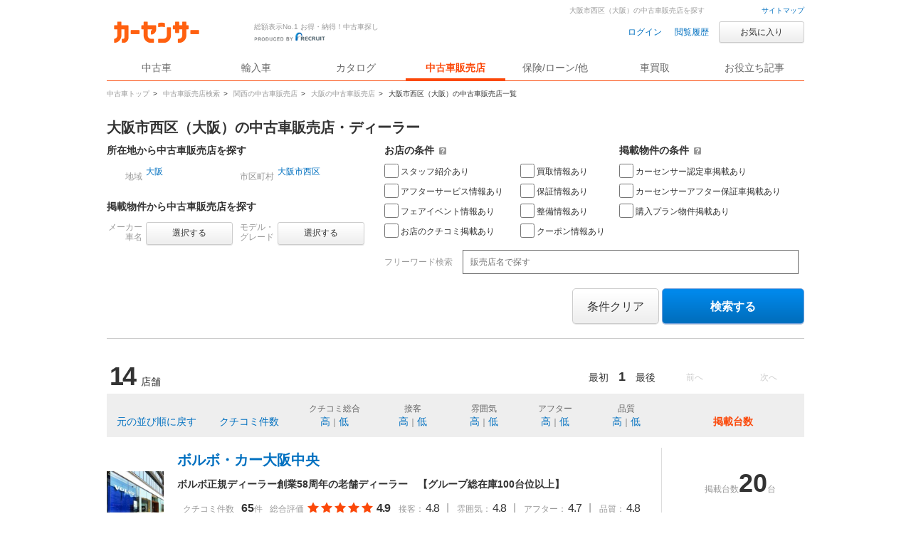

--- FILE ---
content_type: text/html
request_url: https://www.carsensor.net/shop/search/index.html?AR=53&CITY=5306
body_size: 16062
content:
<!DOCTYPE HTML>
<html lang="ja">
<head>
<meta charset="UTF-8">
<!-- <base href="http://www.carsensor.net/"></base> -->
<meta name="viewport" content="width=device-width, user-scalable=yes">
<meta name="format-detection" content="telephone=no">
<meta name="author" content="Copyright &copy; RECRUIT Co., Ltd. All rights reserved.">
<link href="/static/cmn/img/icon/favicon.ico" rel="icon">
<meta content="6b1823239a9a440a0446cba5e17d05cc20d4b76e6e7ea5db0767efb2d3693cb6" name="csrf-token">

<meta http-equiv="Pragma" content="no-cache">
<meta http-equiv="cache-control" content="no-cache">
<meta http-equiv="expires" content="0">



<meta  name="keywords"                  content="中古車販売店 大阪 大阪市西区,大阪 大阪市西区,中古車販売店,中古車,販売店,ディーラー,中古車販売,中古車情報,中古車検索,カーセンサー">

<meta  name="description" content="大阪&nbsp;大阪市西区の中古車販売店情報なら「カーセンサーnet」！リクルートが運営する中古車情報のサイトです。大阪&nbsp;大阪市西区の中古車店舗情報が満載！大阪&nbsp;大阪市西区の中古車が様々な条件で検索可能です。あなたの車選びをサポートします。">

<title>
【中古車販売店】大阪市西区（大阪）の中古車販売店・ディーラー一覧 | 中古車なら【カーセンサーnet】
</title>

<link rel="canonical" href="https://www.carsensor.net/shop/osaka/5306/index.html">
<link rel="stylesheet" href="/cmn2/css/cmn.css?20260124">
<link rel="stylesheet" href="/cmn2/css/usedcar/bknAll/bknAll.css?20260124">
<link rel="stylesheet" href="/cmn2/css/shop/shopSearch_all.css?20260124">
<!--[if IE 7]><link href="/cmn2/css/ie7.css" rel="stylesheet" type="text/css" /><![endif]-->
<!--[if IE 8]><link href="/cmn2/css/ie8.css" rel="stylesheet" type="text/css" /><![endif]-->
<!--[if lt IE 9]><script src="/cmn2/js/html5shiv.min.js"></script><![endif]-->

<script type="text/javascript" src="/cmn/lib/jquery/jquery-1.3.2.min.js"></script>
<script type="text/javascript" src="/cmn/js/cs_util.js"></script>
<script type="text/javascript" src="/cmn2/js/cs_header.js?20260124"></script>
<script type="text/javascript" src="/cmn/lib/jquery/thickbox-compressed.js"></script>
<script type="text/javascript" src="/cmn2/js/tb_v2.js?20260124"></script>
<script type="text/javascript" src="/cmn2/js/shop_panel/panelObj.js?20260124"></script>
<script type="text/javascript" src="/cmn/js/carsensor-min.js"></script>
<script type="text/javascript" src="/cmn/js/multiPhotoSlider.js?2"></script>


<script type="text/javascript">
<!--

$(document).ready(function(){
	var page = 1;
	var slide =  Math.floor((page-1)/20) - 1;
	if(slide == -1){$("#slider").multiPhotoSlider(); }
	else{
		$("#slider").multiPhotoSlider({t:slide});
		$("#nextBtn").click();
	}
	panelObj.init({"AR":{"53":"\u5927\u962a"},"CITY":{"5306":"\u5927\u962a\u5e02\u897f\u533a"}});
});
var defaltText = [{"val":"販売店名で探す","style":"#333333"},{"val":"","style":"#999999"}];
	function fw_onfocus(text){
		if(text.value == defaltText[0].val){
			text.value = defaltText[1].val;
			text.style.color = defaltText[0].style;
		}
	}
	function fw_onblur(text) {
		if(text.value == defaltText[1].val){
			text.value = defaltText[0].val;
			text.style.color = defaltText[1].style;
		}
	}
	function imgerr(img){
		img.src = "/cmn/images/shoplist/noPhoto.png";
	}

	$(function(){
		$("[id^=casetteOverall_]").click(function(e){
			var id = $(this).attr("id");
			var splitId = id.split('_');
			var kenNameEiji = splitId[1];
			var shopCd = splitId[2];
			var url = '/shop/' + kenNameEiji + '/' + shopCd + '/';

			if( !$(e.target).is("a") && !$(e.target).is("a img")){
				window.open(url , '_blank');
			}
		});
	});



-->
</script>
</head>

<body id="pageTop">
    <a href="javascript:void(0);" class="changeView" id="smph_tag" style="display:none" onclick="return reloadsmphsite();"><i class="changeIcon changeIcon--sp"></i>スマホ用ページを見る</a>
<script type="text/javascript">
var stid="CSS00011";
var defurl = "https://www.carsensor.net";


if ((navigator.userAgent.indexOf('iPhone') > 0 && navigator.userAgent.indexOf('iPad') == -1) || navigator.userAgent.indexOf('iPod') > 0 || (navigator.userAgent.indexOf('Android') > 0 && navigator.userAgent.indexOf('Mobile') > 0) || (navigator.userAgent.indexOf('Tizen') > 0 && navigator.userAgent.indexOf('Mobile') > 0))
{
	document.getElementById('smph_tag').style.display='block';
}
if(navigator.userAgent.indexOf('Android') > 0 && navigator.userAgent.indexOf('Mobile') == -1 && stid == getCookie('TBL_LP')){
	document.getElementById('smph_tag').style.display='block';
}



function reloadsmphsite()
{
	var url = location.href;
	url = url.replace(/#.*/, '');
	if(trace_p == 'CS210610' && url.indexOf("AL=1") == -1){
		url += (url.indexOf('?') == -1)? '?' : '&';
		url += 'AL=1';
	}
	if(trace_p == 'ECF150'||trace_p == 'ECF160'){
		url = url.replace(/p=\d+\/+/g, '');
		url = url.replace(/p=\d+/g, '');
		url = url.replace(/(\&|\?|\/)c=\d+\/+/g, '');
		url = url.replace(/(\&|\?|\/)c=\d+/g, '');
	}




	document.cookie="CSSMPHFLG=;path=/";
	document.cookie="TBL_LP=;path=/;expires=Fri, 31-Dec-1999 23:59:59 GMT";
	location.href = url;
}
function getCookie(cookieName){
	var arrCookie = document.cookie.split("; ");
	for(var i = 0;i < arrCookie.length;i ++){
		var temp = arrCookie[i].split("=");
		if(temp[0] == cookieName) return unescape(temp[1]);
	}
	return false;
}

</script>

<header class="l-siteHeader">
  <div class="l-siteHeader__cap txt-r">
    <a href="/guide/map/index.html">サイトマップ</a>
  </div><!-- /.l-siteHeader__cap -->

  <div class="l-siteHeader__body">
    <div class="siteName">
      <p class="siteName__logo"><a href="/"><img src="/cmn2/img/logo/CSlogoDR.png?1" width="140" alt="Carsensor"></a></p>
      <div class="siteName__carbo"><img src="/cmn2/img/logo/carboDR.png?1" width="36" height="30" alt=""></div>
      <p class="siteName__recruit"><img src="/cmn2/img/logo/produce.png" width="100" height="13" alt="prouduced by recruit"></p>
      <p class="siteName__catch">総額表示No.1 お得・納得！中古車探し</p>
    </div>

    <div class="headerAction">
    <form name="login" action="https://www.carsensor.net/member/login.html" method="post"><input type="hidden" name="RED" value="aHR0cHM6Ly93d3cuY2Fyc2Vuc29yLm5ldC9zaG9wL3NlYXJjaC9pbmRleC5odG1sP0FSPTUzJkNJVFk9NTMwNg=="></form>
    <form name="logout" action="https://www.carsensor.net/member/logout.html" method="post"><input type="hidden" name="STID" value="CSS00011"><input type="hidden" name="RED" value="aHR0cHM6Ly93d3cuY2Fyc2Vuc29yLm5ldC9zaG9wL3NlYXJjaC9pbmRleC5odG1sP0FSPTUzJkNJVFk9NTMwNg=="></form>
        <a onclick="document.login.submit(); return false;" href="javascript:void(0);" class="headerAction__link">ログイン</a>&nbsp;
        <a href="/usedcar/mylist.php?STID=CS216200" class="headerAction__link">閲覧履歴</a>
      <button class="btn btn--small btn--funcL2 w120" onClick="location.href='/usedcar/mylist.php?STID=CS216001&amp;STBID=1'">お気に入り<span id="favnum3"></span></button>
    </div>
  </div>

  <nav class="gNav">    <ul class="gNav__block">
      <li class="gNav__btn"><a id="tab_top" href="/"><span>中古車</span></a></li>
      <li class="gNav__btn"><a id="tab_import" href="https://www.carsensor-edge.net/" target="_blank" rel="nofollow">輸入車</a></li>
      <li class="gNav__btn"><a id="tab_catalog" href="/catalog/">カタログ</a></li>
      <li class="gNav__btn is-selected"><a id="tab_kuchikomi" href="/shop/">中古車販売店</a></li>
      <li class="gNav__btn"><a id="tab_loan" href="/carlife/">保険/ローン/他</a></li>
      <li class="gNav__btn"><a id="tab_purchase" href="https://kaitori.carsensor.net/">車買取</a></li>
      <li class="gNav__btn"><a id="tab_useful" href="/contents/">お役立ち記事</a></li>
    </ul>
  </nav></header><!-- ↓pankuzu＆main-catch -->
<div class="pankuzuBlock">
    <ul class="CS_pankuzu2">
    <li>
      <a href="https://www.carsensor.net/" ><span >中古車トップ</span></a>&gt;
    </li>
    <li>
      <a href="/shop/" ><span >中古車販売店検索</span></a>&gt;
    </li>
    <li>
      <a href="/shop/kansai/index.html" ><span >関西の中古車販売店</span></a>&gt;
    </li>
    <li>
      <a href="/shop/osaka/index.html" ><span >大阪の中古車販売店</span></a>&gt;
    </li>
    <li>
      <span class="last">大阪市西区（大阪）の中古車販売店一覧</span>
    </li>
  </ul>
</div>

<h1 class="description">大阪市西区（大阪）の中古車販売店を探す</h1>
<!-- ↑pankuzu＆main-catch -->



<div class="l-container">
	<article class="l-mainColumn">
		<form name="panelForm" id="panelForm" method="get" action="/shop/search/index.html" onsubmit="return panelObj.onSubmit('/shop/search/index.html')">
			<input type="hidden" name="STID"    id="STID"    value="">
			<input type="hidden" name="BRDC"    id="BRDC"    value="">
			<input type="hidden" name="CARC"    id="CARC"    value="">
			<input type="hidden" name="FMCC"    id="FMCC"    value="">
			<input type="hidden" name="GRDKC"   id="GRDKC"   value="">
			<input type="hidden" name="AR"      id="AR"      value="53">
			<input type="hidden" name="CITY"    id="CITY"    value="5306">
			<input type="hidden" name="OPT"     id="OPT"     value="">
			<input type="hidden" name="KW"      id="KW"      value="">
			<input type="hidden" name="JU"      id="JU"      value="">
		</form>

		<h2 class="hd2nd mb10">大阪市西区（大阪）の中古車販売店・ディーラー</h2>

		<div class="panel panel--bknAll">
			<form name="panelForm2" id="panelForm2" method="get" action="/shop/" onsubmit="return panelObj.onSubmit('/shop/search/index.html')">
				<input type="hidden" name="tmpData" id="tmpData">
				<table class="tbl tbl--panel mb20">
					<tr>
						<td rowspan="2" style="width: 390px;">
							<p class="ttl">所在地から中古車販売店を探す</p>
							<table class="mb20">
								<tr>
									<th class="w50">地域</th>
									<td style="width:130px;">
										<a id="areaAnc1" class="btn btn--funcL2 btn--small w100 mb20 thickbox" onclick="return panelObj.onPopup(this, 1)" href="/usedcar/modules/html5/shop_panel.php?STID=CSS00501&amp;TB_iframe=true&amp;width=980&amp;height=593" title="地域を選択する">選択する</a>
										<a id="selectedArea" class="selectedWord w120 thickbox" onclick="return panelObj.onPopup(this, 1);" href="/usedcar/modules/html5/shop_panel.php?STID=CSS00501&amp;TB_iframe=true&amp;width=980&amp;height=593" title="地域を選択する" style="display: none;"></a>
									</td>
									<th class="w50">市区町村</th>
									<td>
										<a id="cityAnc2" class="btn btn--funcL2 btn--small w100 mb20 thickbox" onclick="return panelObj.noSelectedArea();" href="javascript:void(0);" title="市区町村を選択する">選択する</a>
										<a id="cityAnc1" class="btn btn--funcL2 btn--small w100 mb20 thickbox" onclick="panelObj.onPopup(this, 4);" href="/usedcar/modules/html5/shop_panel.php?STID=CSS00525&amp;TB_iframe=true&amp;width=980&amp;height=640" title="市区町村を選択する" style="display:none;">選択する</a>
										<a id="selectedCity" class="selectedWord w120 thickbox" onclick="return panelObj.onPopup(this, 4);" href="/usedcar/modules/html5/shop_panel.php?STID=CSS00525&amp;TB_iframe=true&amp;width=980&amp;height=640" title="市区町村を選択する" style="display: none;"></a>
									</td>
								</tr>
							</table>
							<p class="ttl">掲載物件から中古車販売店を探す</p>
							<table>
								<tr>
									<th class="w50"><p class="lh12">メーカー<br>車名</p></th>
									<td style="width:130px;">
										<a id="shashuAnc1" class="btn btn--funcL2 btn--small w100 mb20 thickbox" onclick="return panelObj.onPopup(this, 1);" href="/usedcar/modules/html5/shop_panel.php?STID=CSS00523&amp;TB_iframe=true&amp;width=980&amp;height=593" title="メーカーを選択する">選択する</a>
										<a id="selectedCar" class="selectedWord w120 thickbox" onclick="return panelObj.onPopup(this, 1);" href="/usedcar/modules/html5/shop_panel.php?STID=CSS00523&amp;TB_iframe=true&amp;width=980&amp;height=593" style="display: none;"></a>
									</td>
									<th class="w50"><p class="lh12">モデル・<br>グレード</p></th>
									<td>
										<a id="grdAnc2" class="btn btn--funcL2 btn--small w100 mb20 thickbox" href="javascript:void(0);" onclick="return panelObj.noSelectedShashu();" title="モデルグレードを選択する">選択する</a>
										<a id="grdAnc1" class="btn btn--funcL2 btn--small w100 mb20 thickbox" onclick="return panelObj.onPopup(this, 1);" href="/usedcar/modules/html5/shop_panel.php?STID=CSS00524&amp;TB_iframe=true&amp;width=980&amp;height=606" title="モデルグレードを選択する" style="display:none;">選択する</a>
										<a id="selectedGrd" class="selectedWord w120 thickbox" onclick="return panelObj.onPopup(this, 1);" href="/usedcar/modules/html5/shop_panel.php?STID=CSS00524&amp;TB_iframe=true&amp;width=980&amp;height=606" title="モデルグレードを選択する" style="display:none;"></a>
									</td>
									<td class="l-gutter15"></td>
								</tr>
							</table>
						</td>
						<td>
							<p class="ttl" style="margin-bottom:10px;">お店の条件 <a class="c questionSingle" title="クリックすると「お店の条件」の説明が表示されます" href="/help/CS/help_hanbaiten.html"><i class="icon icon_help"></i></a></p>
							<div class="l-wrap">
								<div class="l-box">
									<p class="checkUnit mb5"><label for="chkOpt1"><input type="checkbox" name="chkOpt" value="staff" id="chkOpt1" class="f-check" >スタッフ紹介あり</label></p>
									<p class="checkUnit mb5"><label for="chkOpt4"><input type="checkbox" name="chkOpt" value="afterservice" id="chkOpt4" class="f-check" >アフターサービス情報あり</label></p>
									<p class="checkUnit mb5"><label for="chkOpt7"><input type="checkbox" name="chkOpt" value="fairevent" id="chkOpt7" class="f-check" >フェアイベント情報あり</label></p>
									<p class="checkUnit"><label for="chkOpt6"><input type="checkbox" name="chkOpt" value="review" id="chkOpt6" class="f-check" >お店のクチコミ掲載あり</label></p>
								</div><!-- /.l-box -->
								<div class="l-box">
									<p class="checkUnit mb5"><label for="chkOpt2"><input type="checkbox" name="chkOpt" value="kaitori" id="chkOpt2" class="f-check" >買取情報あり</label></p>
									<p class="checkUnit mb5"><label for="chkOpt5"><input type="checkbox" name="chkOpt" value="hosho" id="chkOpt5" class="f-check" >保証情報あり</label></p>
									<p class="checkUnit mb5"><label for="chkOpt8"><input type="checkbox" name="chkOpt" value="seibi" id="chkOpt8" class="f-check" >整備情報あり</label></p>
									<p class="checkUnit"><label for="chkOpt0"><input type="checkbox" name="chkOpt" value="coupon" id="chkOpt0" class="f-check" >クーポン情報あり</label></p>
								</div><!-- /.l-box -->
							</div><!-- /.l-wrap -->
						</td>
						<td>
							<p class="ttl mb10" style="margin-bottom:10px;">掲載物件の条件 <a class="c questionSingle" title="クリックすると「掲載物件の条件」の説明が表示されます" href="/help/CS/help_hanbaiten.html"><i class="icon icon_help"></i></a></p>
							<p class="checkUnit mb5"><label for="chkOpt3"><input type="checkbox" name="chkOpt" value="nintei" id="chkOpt3" class="f-check" >カーセンサー認定車掲載あり</label></p>
							<p class="checkUnit mb5"><label for="chkOpt10"><input type="checkbox" name="chkOpt" value="cshosho" id="chkOpt10" class="f-check" >カーセンサーアフター保証車掲載あり</label></p>
							<p class="checkUnit"><label for="chkOpt9"><input type="checkbox" name="chkOpt" value="plan" id="chkOpt9" class="f-check" >購入プラン物件掲載あり</label></p>
						</td>
					</tr>
					<tr>
						<td colspan="2">
							<br>
							<span class="txt--sub mr10 fontS">フリーワード検索</span>
							<input type="text" id="txtKw" class="f-text f-txtBox--middle" name="txtKw" placeholder="販売店名で探す" value="" onBlur="fw_onblur(this);" onfocus="fw_onfocus(this);" maxlength="100">
						</td>
					</tr>
				</table>

				<div class="l-wrap">
					<div class="l-box va-mid">
					</div>
					<div class="l-box txt-r">
						<button id="rest" class="btn btn--funcL2 btn--big mb10" onclick="return panelObj.onReset();" title="条件クリア" type="button">条件クリア</button>
						<button id="sbmt" class="btn btn--search btn--big w200 mb10" onclick="return panelObj.onSubmit('/shop/search/index.html');" title="検索する" type="button">検索する</button>
					</div>
				</div>
			</form>
		</div>

		<div class="l-wrap resultBar">
			<div class="l-box resultBar__numBox">
				<b class="numXXL">14</b>
				<span class="txt">店舗</span>
			</div><!-- /.l-box resultBar__numBox -->
			<div class="l-box txt-r resultBar__paging">
				<div class="paging">
						<button class="btn btn--funcL2 btn--small w100 btn--disable" type="button">前へ</button>
	
							<button class="btn btn--funcL2 btn--small w100 btn--disable" type="button">次へ</button>
					</div>
				<div class="paging">
						<span class="paging__first">最初</span>
	
								<b>1</b>
			
						<span class="paging__last">最後</span>
					</div><!-- /.paging -->
			</div><!-- /.l-box txt-r resultBar__paging -->
		</div><!-- /.l-wrap resultBar -->

		<table class="sortTbl mb10">
			<tbody>
				<tr>
					<th class="w140 va-btm"><a href="Javascript:void(lo.sort());" title="元の並び順に戻す" class="fontM">元の並び順に戻す</a></th>
					<th class="w120 va-btm"><a href="Javascript:void(lo.sort(11));" title="クチコミ件数" class="fontM">クチコミ件数</a></th>

					<th class="w120 va-btm"><span class="mb5 dp-block">クチコミ総合</span><a title="高い順に並び替える" href="Javascript:void(lo.sort(1));" class="fontM">高</a>｜<a title="低い順に並び替える" href="Javascript:void(lo.sort(2));" class="fontM">低</a></th>
					<th class="w100 va-btm"><span class="mb5 dp-block">接客</span><a title="高い順に並び替える" href="Javascript:void(lo.sort(3));" class="fontM">高</a>｜<a title="低い順に並び替える" href="Javascript:void(lo.sort(4));" class="fontM">低</a></th>
					<th class="w100 va-btm"><span class="mb5 dp-block">雰囲気</span><a title="高い順に並び替える" href="Javascript:void(lo.sort(5));" class="fontM">高</a>｜<a title="低い順に並び替える" href="Javascript:void(lo.sort(6));" class="fontM">低</a></th>
					<th class="w100 va-btm"><span class="mb5 dp-block">アフター</span><a title="高い順に並び替える" href="Javascript:void(lo.sort(7));" class="fontM">高</a>｜<a title="低い順に並び替える" href="Javascript:void(lo.sort(8));" class="fontM">低</a></th>
					<th class="w100 va-btm"><span class="mb5 dp-block">品質</span><a title="高い順に並び替える" href="Javascript:void(lo.sort(9));" class="fontM">高</a>｜<a title="低い順に並び替える" href="Javascript:void(lo.sort(10));" class="fontM">低</a></th>

					<th class="w200 va-btm" style="idth:140px; padding-bottom:15px;"><b class="txt--em fontM">掲載台数</b></th>
				</tr>
			</tbody>
		</table>

			<div class="caset caset--shopAll blockLink" id="casetteOverall_osaka_201221008">
					<div class="l-wrap--fixed">
				<div class="l-box va-mid">
					<a href="/shop/osaka/201221008/" target="_blank" title="ボルボ・カー大阪中央 ">
								<img src="//ccsrpcma.carsensor.net/shopinfo/images/201/221/008/main.jpg" alt="ボルボ・カー大阪中央 " width="80" height="60" title="ボルボ・カー大阪中央 " onerror="imgerr(this);">
							</a>
					<p class="txt txt-c va-btm mt10">大阪府<br>大阪市内</p>
				</div>

				<div class="l-gutter20"></div>

				<div class="l-box w680 va-btm">
					<div class="va-top">
						<h3 class="hd2nd lh12">
							<a href="/shop/osaka/201221008/" target="_blank" title="ボルボ・カー大阪中央 ">ボルボ・カー大阪中央 </a>
						</h3>
								<p class="ttl mt10">ボルボ正規ディーラー創業58周年の老舗ディーラー　【グループ総在庫100台位以上】</p>
							</div>
					<table>
								<tr>
							<td class="subTxt txt--sub txt-r w80 pr10 pt10">クチコミ件数</td>
							<td class="pt10">
								<table>
									<tr>
										<td class="pr10"><a class="daisu daisu__s" href="/shop/osaka/201221008/review/" title="ボルボ・カー大阪中央  65件">65</a><span class="subTxt txt--sub">件</span></td>
										<td class="subTxt txt--sub pr10"><span class="pr5">総合評価</span><span class="txt--em"><i class="icon icon_star"></i><i class="icon icon_star"></i><i class="icon icon_star"></i><i class="icon icon_star"></i><i class="icon icon_star"></i></span><span class="numS"><b>4.9</b></span></td>
										<td><span class="subTxt txt--sub txt-c">接客：</span><span class="numS">4.8<span class="txt--sub pr10 pl10">|</span></span></td>
										<td><span class="subTxt txt--sub txt-c">雰囲気：</span><span class="numS">4.8<span class="txt--sub pr10 pl10">|</span></span></td>
										<td><span class="subTxt txt--sub txt-c">アフター：</span><span class="numS">4.7<span class="txt--sub pr10 pl10">|</span></span></td>
										<td><span class="subTxt txt--sub txt-c">品質：</span><span class="numS">4.8</span></td>
									</tr>
								</table>
							</td>
						</tr>
										<tr>
							<td class="subTxt txt--sub txt-r w80 pr10 pt10">定休日</td>
							<td class="pt10">【毎週　火曜日　水曜日】</td>
						</tr>
										<tr>
							<td class="subTxt txt--sub txt-r w80 pr10 pt10">営業時間</td>
							<td class="pt10">
											10:00
														～
														18:00
														　受付17時半
			　
																			</td>
						</tr>
										<tr>
							<td class="va-btm subTxt txt--sub txt-r w80 pr10 pt10">お店の情報</td>
							<td class="va-btm pt10">
								<ul>
									<li class="txt--sub txt-c fontS label--review label--review__on mr5">スタッフ</li>
									<li class="txt--sub txt-c fontS label--review mr5">アフター</li>
									<li class="txt--sub txt-c fontS label--review label--review__on mr5">フェア</li>
									<li class="txt--sub txt-c fontS label--review mr5">買取</li>
									<li class="txt--sub txt-c fontS label--review label--review__on mr5">保証</li>
									<li class="txt--sub txt-c fontS label--review label--review__on mr5">整備</li>
									<li class="txt--sub txt-c fontS label--review label--review__on mr5">クチコミ</li>
									<li class="txt--sub txt-c fontS label--review label--review__on">クーポン</li>
								</ul>
							</td>
						</tr>
							</table>
				</div>

				<div class="l-gutter20 l-gutter20__bl"></div>

				<div class="l-box w180 va-btm">
					<table>
								<tr>
							<td class="va-btm">
								<div class="daisuBox subTxt txt--sub">
									<span>掲載台数</span><a class="daisu" href="/shop/osaka/201221008/stocklist/" title="ボルボ・カー大阪中央  20台">20</a>台
								</div>
							</td>
						</tr>
								<tr>
							<td class="va-btm">
								<ul>
									<li class="label label--nintei w143 mb10">カーセンサー認定車</li>
									<li class="label label--disable w143 mb10">カーセンサーアフター保証車</li>
									<li class="label label--shopHosyo w143">購入プラン付き車両</li>
								</ul>
							</td>
						</tr>
					</table>
				</div>
			</div><!-- /.l-wrap -->
		</div>
			<div class="caset caset--shopAll blockLink" id="casetteOverall_osaka_228371007">
					<div class="l-wrap--fixed">
				<div class="l-box va-mid">
					<a href="/shop/osaka/228371007/" target="_blank" title="東洋カーマックス 四ツ橋サービスステーション">
								<img src="//ccsrpcma.carsensor.net/shopinfo/images/228/371/007/main.jpg" alt="東洋カーマックス 四ツ橋サービスステーション" width="80" height="60" title="東洋カーマックス 四ツ橋サービスステーション" onerror="imgerr(this);">
							</a>
					<p class="txt txt-c va-btm mt10">大阪府<br>大阪市内</p>
				</div>

				<div class="l-gutter20"></div>

				<div class="l-box w680 va-btm">
					<div class="va-top">
						<h3 class="hd2nd lh12">
							<a href="/shop/osaka/228371007/" target="_blank" title="東洋カーマックス 四ツ橋サービスステーション">東洋カーマックス 四ツ橋サービスステーション</a>
						</h3>
								<p class="ttl mt10">創業60年の信頼と実績。お車選びは是非、東洋カーマックスへ！</p>
							</div>
					<table>
								<tr>
							<td class="subTxt txt--sub txt-r w80 pr10 pt10">クチコミ件数</td>
							<td class="pt10">
								<table>
									<tr>
										<td class="pr10"><a class="daisu daisu__s" href="/shop/osaka/228371007/review/" title="東洋カーマックス 四ツ橋サービスステーション 4件">4</a><span class="subTxt txt--sub">件</span></td>
										<td class="subTxt txt--sub pr10"><span class="pr5">総合評価</span><span class="txt--em"><i class="icon icon_star"></i><i class="icon icon_star"></i><i class="icon icon_star"></i><i class="icon icon_star"></i><i class="icon icon_star"></i></span><span class="numS"><b>5.0</b></span></td>
										<td><span class="subTxt txt--sub txt-c">接客：</span><span class="numS">5.0<span class="txt--sub pr10 pl10">|</span></span></td>
										<td><span class="subTxt txt--sub txt-c">雰囲気：</span><span class="numS">5.0<span class="txt--sub pr10 pl10">|</span></span></td>
										<td><span class="subTxt txt--sub txt-c">アフター：</span><span class="numS">5.0<span class="txt--sub pr10 pl10">|</span></span></td>
										<td><span class="subTxt txt--sub txt-c">品質：</span><span class="numS">5.0</span></td>
									</tr>
								</table>
							</td>
						</tr>
										<tr>
							<td class="subTxt txt--sub txt-r w80 pr10 pt10">定休日</td>
							<td class="pt10">年中無休※１月１日～４日を除く　本町駅から徒歩５分！</td>
						</tr>
										<tr>
							<td class="subTxt txt--sub txt-r w80 pr10 pt10">営業時間</td>
							<td class="pt10">
											10:00
														～
														20:00
						　
																			</td>
						</tr>
										<tr>
							<td class="va-btm subTxt txt--sub txt-r w80 pr10 pt10">お店の情報</td>
							<td class="va-btm pt10">
								<ul>
									<li class="txt--sub txt-c fontS label--review mr5">スタッフ</li>
									<li class="txt--sub txt-c fontS label--review mr5">アフター</li>
									<li class="txt--sub txt-c fontS label--review mr5">フェア</li>
									<li class="txt--sub txt-c fontS label--review mr5">買取</li>
									<li class="txt--sub txt-c fontS label--review mr5">保証</li>
									<li class="txt--sub txt-c fontS label--review mr5">整備</li>
									<li class="txt--sub txt-c fontS label--review label--review__on mr5">クチコミ</li>
									<li class="txt--sub txt-c fontS label--review label--review__on">クーポン</li>
								</ul>
							</td>
						</tr>
							</table>
				</div>

				<div class="l-gutter20 l-gutter20__bl"></div>

				<div class="l-box w180 va-btm">
					<table>
								<tr>
							<td class="va-btm">
								<div class="daisuBox subTxt txt--sub">
									<span>掲載台数</span><a class="daisu" href="/shop/osaka/228371007/stocklist/" title="東洋カーマックス 四ツ橋サービスステーション 13台">13</a>台
								</div>
							</td>
						</tr>
								<tr>
							<td class="va-btm">
								<ul>
									<li class="label label--disable w143 mb10">カーセンサー認定車</li>
									<li class="label label--nintei w143 mb10">カーセンサーアフター保証車</li>
									<li class="label label--shopHosyo w143">購入プラン付き車両</li>
								</ul>
							</td>
						</tr>
					</table>
				</div>
			</div><!-- /.l-wrap -->
		</div>
			<div class="caset caset--shopAll blockLink" id="casetteOverall_osaka_218509002">
					<div class="l-wrap--fixed">
				<div class="l-box va-mid">
					<a href="/shop/osaka/218509002/" target="_blank" title="ポルシェセンター中大阪　認定中古車センター ">
								<img src="//ccsrpcma.carsensor.net/shopinfo/images/218/509/002/main.jpg" alt="ポルシェセンター中大阪　認定中古車センター " width="80" height="60" title="ポルシェセンター中大阪　認定中古車センター " onerror="imgerr(this);">
							</a>
					<p class="txt txt-c va-btm mt10">大阪府<br>大阪市内</p>
				</div>

				<div class="l-gutter20"></div>

				<div class="l-box w680 va-btm">
					<div class="va-top">
						<h3 class="hd2nd lh12">
							<a href="/shop/osaka/218509002/" target="_blank" title="ポルシェセンター中大阪　認定中古車センター ">ポルシェセンター中大阪　認定中古車センター </a>
						</h3>
								<p class="ttl mt10">厳選された認定中古車を屋内ショールームにてごゆっくりご覧いただけます。</p>
							</div>
					<table>
								<tr>
							<td class="subTxt txt--sub txt-r w80 pr10 pt10">クチコミ件数</td>
							<td class="pt10">
								<table>
									<tr>
										<td class="pr10"><a class="daisu daisu__s" href="/shop/osaka/218509002/review/" title="ポルシェセンター中大阪　認定中古車センター  14件">14</a><span class="subTxt txt--sub">件</span></td>
										<td class="subTxt txt--sub pr10"><span class="pr5">総合評価</span><span class="txt--em"><i class="icon icon_star"></i><i class="icon icon_star"></i><i class="icon icon_star"></i><i class="icon icon_star"></i><i class="icon icon_star"></i></span><span class="numS"><b>5.0</b></span></td>
										<td><span class="subTxt txt--sub txt-c">接客：</span><span class="numS">5.0<span class="txt--sub pr10 pl10">|</span></span></td>
										<td><span class="subTxt txt--sub txt-c">雰囲気：</span><span class="numS">4.9<span class="txt--sub pr10 pl10">|</span></span></td>
										<td><span class="subTxt txt--sub txt-c">アフター：</span><span class="numS">5.0<span class="txt--sub pr10 pl10">|</span></span></td>
										<td><span class="subTxt txt--sub txt-c">品質：</span><span class="numS">4.9</span></td>
									</tr>
								</table>
							</td>
						</tr>
										<tr>
							<td class="subTxt txt--sub txt-r w80 pr10 pt10">定休日</td>
							<td class="pt10">火曜日</td>
						</tr>
										<tr>
							<td class="subTxt txt--sub txt-r w80 pr10 pt10">営業時間</td>
							<td class="pt10">
											10:00
														～
														18:00
						　
																			</td>
						</tr>
										<tr>
							<td class="va-btm subTxt txt--sub txt-r w80 pr10 pt10">お店の情報</td>
							<td class="va-btm pt10">
								<ul>
									<li class="txt--sub txt-c fontS label--review mr5">スタッフ</li>
									<li class="txt--sub txt-c fontS label--review label--review__on mr5">アフター</li>
									<li class="txt--sub txt-c fontS label--review mr5">フェア</li>
									<li class="txt--sub txt-c fontS label--review mr5">買取</li>
									<li class="txt--sub txt-c fontS label--review mr5">保証</li>
									<li class="txt--sub txt-c fontS label--review mr5">整備</li>
									<li class="txt--sub txt-c fontS label--review label--review__on mr5">クチコミ</li>
									<li class="txt--sub txt-c fontS label--review">クーポン</li>
								</ul>
							</td>
						</tr>
							</table>
				</div>

				<div class="l-gutter20 l-gutter20__bl"></div>

				<div class="l-box w180 va-btm">
					<table>
								<tr>
							<td class="va-btm">
								<div class="daisuBox subTxt txt--sub">
									<span>掲載台数</span><a class="daisu" href="/shop/osaka/218509002/stocklist/" title="ポルシェセンター中大阪　認定中古車センター  10台">10</a>台
								</div>
							</td>
						</tr>
								<tr>
							<td class="va-btm">
								<ul>
									<li class="label label--nintei w143 mb10">カーセンサー認定車</li>
									<li class="label label--disable w143 mb10">カーセンサーアフター保証車</li>
									<li class="label label--shopHosyo w143">購入プラン付き車両</li>
								</ul>
							</td>
						</tr>
					</table>
				</div>
			</div><!-- /.l-wrap -->
		</div>
			<div class="caset caset--shopAll blockLink" id="casetteOverall_osaka_080068006">
					<div class="l-wrap--fixed">
				<div class="l-box va-mid">
					<a href="/shop/osaka/080068006/" target="_blank" title="プジョー大阪中央 ">
								<img src="//ccsrpcma.carsensor.net/shopinfo/images/080/068/006/main.jpg" alt="プジョー大阪中央 " width="80" height="60" title="プジョー大阪中央 " onerror="imgerr(this);">
							</a>
					<p class="txt txt-c va-btm mt10">大阪府<br>大阪市内</p>
				</div>

				<div class="l-gutter20"></div>

				<div class="l-box w680 va-btm">
					<div class="va-top">
						<h3 class="hd2nd lh12">
							<a href="/shop/osaka/080068006/" target="_blank" title="プジョー大阪中央 ">プジョー大阪中央 </a>
						</h3>
								<p class="ttl mt10">最新のプジョーをご紹介いたします。</p>
							</div>
					<table>
								<tr>
							<td class="subTxt txt--sub txt-r w80 pr10 pt10">クチコミ件数</td>
							<td class="pt10">
								<table>
									<tr>
										<td class="pr10"><a class="daisu daisu__s" href="/shop/osaka/080068006/review/" title="プジョー大阪中央  1件">1</a><span class="subTxt txt--sub">件</span></td>
										<td class="subTxt txt--sub pr10"><span class="pr5">総合評価</span><span class="txt--em"><i class="icon icon_star"></i><i class="icon icon_star"></i><i class="icon icon_star"></i><i class="icon icon_star"></i><i class="icon icon_star"></i></span><span class="numS"><b>5.0</b></span></td>
										<td><span class="subTxt txt--sub txt-c">接客：</span><span class="numS">5.0<span class="txt--sub pr10 pl10">|</span></span></td>
										<td><span class="subTxt txt--sub txt-c">雰囲気：</span><span class="numS">5.0<span class="txt--sub pr10 pl10">|</span></span></td>
										<td><span class="subTxt txt--sub txt-c">アフター：</span><span class="numS">4.0<span class="txt--sub pr10 pl10">|</span></span></td>
										<td><span class="subTxt txt--sub txt-c">品質：</span><span class="numS">4.0</span></td>
									</tr>
								</table>
							</td>
						</tr>
										<tr>
							<td class="subTxt txt--sub txt-r w80 pr10 pt10">定休日</td>
							<td class="pt10">水曜日（祝日の場合は営業しています）</td>
						</tr>
										<tr>
							<td class="subTxt txt--sub txt-r w80 pr10 pt10">営業時間</td>
							<td class="pt10">
											10:00
														～
														18:30
						　
																			</td>
						</tr>
										<tr>
							<td class="va-btm subTxt txt--sub txt-r w80 pr10 pt10">お店の情報</td>
							<td class="va-btm pt10">
								<ul>
									<li class="txt--sub txt-c fontS label--review mr5">スタッフ</li>
									<li class="txt--sub txt-c fontS label--review mr5">アフター</li>
									<li class="txt--sub txt-c fontS label--review mr5">フェア</li>
									<li class="txt--sub txt-c fontS label--review mr5">買取</li>
									<li class="txt--sub txt-c fontS label--review label--review__on mr5">保証</li>
									<li class="txt--sub txt-c fontS label--review mr5">整備</li>
									<li class="txt--sub txt-c fontS label--review label--review__on mr5">クチコミ</li>
									<li class="txt--sub txt-c fontS label--review">クーポン</li>
								</ul>
							</td>
						</tr>
							</table>
				</div>

				<div class="l-gutter20 l-gutter20__bl"></div>

				<div class="l-box w180 va-btm">
					<table>
								<tr>
							<td class="va-btm">
								<div class="daisuBox subTxt txt--sub">
									<span>掲載台数</span><a class="daisu" href="/shop/osaka/080068006/stocklist/" title="プジョー大阪中央  7台">7</a>台
								</div>
							</td>
						</tr>
								<tr>
							<td class="va-btm">
								<ul>
									<li class="label label--disable w143 mb10">カーセンサー認定車</li>
									<li class="label label--disable w143 mb10">カーセンサーアフター保証車</li>
									<li class="label label--shopHosyo w143">購入プラン付き車両</li>
								</ul>
							</td>
						</tr>
					</table>
				</div>
			</div><!-- /.l-wrap -->
		</div>
			<div class="caset caset--shopAll blockLink" id="casetteOverall_osaka_307698001">
					<div class="l-wrap--fixed">
				<div class="l-box va-mid">
					<a href="/shop/osaka/307698001/" target="_blank" title="オートギャラリー大阪 ">
								<img src="//ccsrpcma.carsensor.net/shopinfo/images/307/698/001/main.jpg" alt="オートギャラリー大阪 " width="80" height="60" title="オートギャラリー大阪 " onerror="imgerr(this);">
							</a>
					<p class="txt txt-c va-btm mt10">大阪府<br>大阪市内</p>
				</div>

				<div class="l-gutter20"></div>

				<div class="l-box w680 va-btm">
					<div class="va-top">
						<h3 class="hd2nd lh12">
							<a href="/shop/osaka/307698001/" target="_blank" title="オートギャラリー大阪 ">オートギャラリー大阪 </a>
						</h3>
								<p class="ttl mt10">輸入車業界25年の信頼と実績。自社認証整備工場有り。遠方も格安で全国納車対応します</p>
							</div>
					<table>
										<tr>
							<td class="subTxt txt--sub txt-r w80 pr10 pt10">定休日</td>
							<td class="pt10">火曜日</td>
						</tr>
										<tr>
							<td class="subTxt txt--sub txt-r w80 pr10 pt10">営業時間</td>
							<td class="pt10">
											10:00
														～
														19:00
						　
																			</td>
						</tr>
										<tr>
							<td class="va-btm subTxt txt--sub txt-r w80 pr10 pt10">お店の情報</td>
							<td class="va-btm pt10">
								<ul>
									<li class="txt--sub txt-c fontS label--review mr5">スタッフ</li>
									<li class="txt--sub txt-c fontS label--review label--review__on mr5">アフター</li>
									<li class="txt--sub txt-c fontS label--review mr5">フェア</li>
									<li class="txt--sub txt-c fontS label--review label--review__on mr5">買取</li>
									<li class="txt--sub txt-c fontS label--review mr5">保証</li>
									<li class="txt--sub txt-c fontS label--review mr5">整備</li>
									<li class="txt--sub txt-c fontS label--review mr5">クチコミ</li>
									<li class="txt--sub txt-c fontS label--review">クーポン</li>
								</ul>
							</td>
						</tr>
							</table>
				</div>

				<div class="l-gutter20 l-gutter20__bl"></div>

				<div class="l-box w180 va-btm">
					<table>
								<tr>
							<td class="va-btm">
								<div class="daisuBox subTxt txt--sub">
									<span>掲載台数</span><a class="daisu" href="/shop/osaka/307698001/stocklist/" title="オートギャラリー大阪  7台">7</a>台
								</div>
							</td>
						</tr>
								<tr>
							<td class="va-btm">
								<ul>
									<li class="label label--disable w143 mb10">カーセンサー認定車</li>
									<li class="label label--nintei w143 mb10">カーセンサーアフター保証車</li>
									<li class="label label--disable w143">購入プラン付き車両</li>
								</ul>
							</td>
						</tr>
					</table>
				</div>
			</div><!-- /.l-wrap -->
		</div>
			<div class="caset caset--shopAll blockLink" id="casetteOverall_osaka_100381035">
					<div class="l-wrap--fixed">
				<div class="l-box va-mid">
					<a href="/shop/osaka/100381035/" target="_blank" title="マセラティ心斎橋 ">
								<img src="//ccsrpcma.carsensor.net/shopinfo/images/100/381/035/main.jpg" alt="マセラティ心斎橋 " width="80" height="60" title="マセラティ心斎橋 " onerror="imgerr(this);">
							</a>
					<p class="txt txt-c va-btm mt10">大阪府<br>大阪市内</p>
				</div>

				<div class="l-gutter20"></div>

				<div class="l-box w680 va-btm">
					<div class="va-top">
						<h3 class="hd2nd lh12">
							<a href="/shop/osaka/100381035/" target="_blank" title="マセラティ心斎橋 ">マセラティ心斎橋 </a>
						</h3>
								<p class="ttl mt10">【八光自動車工業】マセラティ正規ディーラー</p>
							</div>
					<table>
										<tr>
							<td class="subTxt txt--sub txt-r w80 pr10 pt10">定休日</td>
							<td class="pt10">火曜日・水曜日</td>
						</tr>
										<tr>
							<td class="subTxt txt--sub txt-r w80 pr10 pt10">営業時間</td>
							<td class="pt10">
											10:00
														～
														18:30
						　
																			</td>
						</tr>
									</table>
				</div>

				<div class="l-gutter20 l-gutter20__bl"></div>

				<div class="l-box w180 va-btm">
					<table>
								<tr>
							<td class="va-btm">
								<div class="daisuBox subTxt txt--sub">
									<span>掲載台数</span><a class="daisu" href="/shop/osaka/100381035/stocklist/" title="マセラティ心斎橋  6台">6</a>台
								</div>
							</td>
						</tr>
								<tr>
							<td class="va-btm">
								<ul>
									<li class="label label--disable w143 mb10">カーセンサー認定車</li>
									<li class="label label--disable w143 mb10">カーセンサーアフター保証車</li>
									<li class="label label--disable w143">購入プラン付き車両</li>
								</ul>
							</td>
						</tr>
					</table>
				</div>
			</div><!-- /.l-wrap -->
		</div>
			<div class="caset caset--shopAll blockLink" id="casetteOverall_osaka_325932001">
					<div class="l-wrap--fixed">
				<div class="l-box va-mid">
					<a href="/shop/osaka/325932001/" target="_blank" title="Ｄサプライ ">
								<img src="//ccsrpcma.carsensor.net/shopinfo/images/325/932/001/main.jpg" alt="Ｄサプライ " width="80" height="60" title="Ｄサプライ " onerror="imgerr(this);">
							</a>
					<p class="txt txt-c va-btm mt10">大阪府<br>大阪市内</p>
				</div>

				<div class="l-gutter20"></div>

				<div class="l-box w680 va-btm">
					<div class="va-top">
						<h3 class="hd2nd lh12">
							<a href="/shop/osaka/325932001/" target="_blank" title="Ｄサプライ ">Ｄサプライ </a>
						</h3>
								<p class="ttl mt10">大阪市西区にて欧州車をメインに販売しております。宜しくお願いいたします。</p>
							</div>
					<table>
								<tr>
							<td class="subTxt txt--sub txt-r w80 pr10 pt10">クチコミ件数</td>
							<td class="pt10">
								<table>
									<tr>
										<td class="pr10"><a class="daisu daisu__s" href="/shop/osaka/325932001/review/" title="Ｄサプライ  5件">5</a><span class="subTxt txt--sub">件</span></td>
										<td class="subTxt txt--sub pr10"><span class="pr5">総合評価</span><span class="txt--em"><i class="icon icon_star"></i><i class="icon icon_star"></i><i class="icon icon_star"></i><i class="icon icon_star"></i><i class="icon icon_star"></i></span><span class="numS"><b>4.6</b></span></td>
										<td><span class="subTxt txt--sub txt-c">接客：</span><span class="numS">4.6<span class="txt--sub pr10 pl10">|</span></span></td>
										<td><span class="subTxt txt--sub txt-c">雰囲気：</span><span class="numS">3.8<span class="txt--sub pr10 pl10">|</span></span></td>
										<td><span class="subTxt txt--sub txt-c">アフター：</span><span class="numS">4.8<span class="txt--sub pr10 pl10">|</span></span></td>
										<td><span class="subTxt txt--sub txt-c">品質：</span><span class="numS">4.6</span></td>
									</tr>
								</table>
							</td>
						</tr>
										<tr>
							<td class="subTxt txt--sub txt-r w80 pr10 pt10">定休日</td>
							<td class="pt10">現車確認の際はお手数お掛けいたしますが、１度ご連絡頂けると幸いです。</td>
						</tr>
										<tr>
							<td class="subTxt txt--sub txt-r w80 pr10 pt10">営業時間</td>
							<td class="pt10">
											09:00
														～
														21:00
														　不定休
			　
																			</td>
						</tr>
										<tr>
							<td class="va-btm subTxt txt--sub txt-r w80 pr10 pt10">お店の情報</td>
							<td class="va-btm pt10">
								<ul>
									<li class="txt--sub txt-c fontS label--review mr5">スタッフ</li>
									<li class="txt--sub txt-c fontS label--review mr5">アフター</li>
									<li class="txt--sub txt-c fontS label--review mr5">フェア</li>
									<li class="txt--sub txt-c fontS label--review mr5">買取</li>
									<li class="txt--sub txt-c fontS label--review mr5">保証</li>
									<li class="txt--sub txt-c fontS label--review mr5">整備</li>
									<li class="txt--sub txt-c fontS label--review label--review__on mr5">クチコミ</li>
									<li class="txt--sub txt-c fontS label--review">クーポン</li>
								</ul>
							</td>
						</tr>
							</table>
				</div>

				<div class="l-gutter20 l-gutter20__bl"></div>

				<div class="l-box w180 va-btm">
					<table>
								<tr>
							<td class="va-btm">
								<div class="daisuBox subTxt txt--sub">
									<span>掲載台数</span><a class="daisu" href="/shop/osaka/325932001/stocklist/" title="Ｄサプライ  5台">5</a>台
								</div>
							</td>
						</tr>
								<tr>
							<td class="va-btm">
								<ul>
									<li class="label label--disable w143 mb10">カーセンサー認定車</li>
									<li class="label label--disable w143 mb10">カーセンサーアフター保証車</li>
									<li class="label label--shopHosyo w143">購入プラン付き車両</li>
								</ul>
							</td>
						</tr>
					</table>
				</div>
			</div><!-- /.l-wrap -->
		</div>
			<div class="caset caset--shopAll blockLink" id="casetteOverall_osaka_328252001">
					<div class="l-wrap--fixed">
				<div class="l-box va-mid">
					<a href="/shop/osaka/328252001/" target="_blank" title="ＥＸＯ－Ａｕｔｏ ">
								<img src="//ccsrpcma.carsensor.net/shopinfo/images/328/252/001/main.jpg" alt="ＥＸＯ－Ａｕｔｏ " width="80" height="60" title="ＥＸＯ－Ａｕｔｏ " onerror="imgerr(this);">
							</a>
					<p class="txt txt-c va-btm mt10">大阪府<br>大阪市内</p>
				</div>

				<div class="l-gutter20"></div>

				<div class="l-box w680 va-btm">
					<div class="va-top">
						<h3 class="hd2nd lh12">
							<a href="/shop/osaka/328252001/" target="_blank" title="ＥＸＯ－Ａｕｔｏ ">ＥＸＯ－Ａｕｔｏ </a>
						</h3>
								<p class="ttl mt10">絶版車、希少車、レーシングカー、オーダー枠の売買を中心に行なっています。</p>
							</div>
					<table>
								<tr>
							<td class="subTxt txt--sub txt-r w80 pr10 pt10">クチコミ件数</td>
							<td class="pt10">
								<table>
									<tr>
										<td class="pr10"><a class="daisu daisu__s" href="/shop/osaka/328252001/review/" title="ＥＸＯ－Ａｕｔｏ  2件">2</a><span class="subTxt txt--sub">件</span></td>
										<td class="subTxt txt--sub pr10"><span class="pr5">総合評価</span><span class="txt--em"><i class="icon icon_star"></i><i class="icon icon_star"></i><i class="icon icon_star"></i><i class="icon icon_star"></i><i class="icon icon_star"></i></span><span class="numS"><b>5.0</b></span></td>
										<td><span class="subTxt txt--sub txt-c">接客：</span><span class="numS">5.0<span class="txt--sub pr10 pl10">|</span></span></td>
										<td><span class="subTxt txt--sub txt-c">雰囲気：</span><span class="numS">5.0<span class="txt--sub pr10 pl10">|</span></span></td>
										<td><span class="subTxt txt--sub txt-c">アフター：</span><span class="numS">4.0<span class="txt--sub pr10 pl10">|</span></span></td>
										<td><span class="subTxt txt--sub txt-c">品質：</span><span class="numS">5.0</span></td>
									</tr>
								</table>
							</td>
						</tr>
										<tr>
							<td class="subTxt txt--sub txt-r w80 pr10 pt10">定休日</td>
							<td class="pt10">不定休</td>
						</tr>
										<tr>
							<td class="subTxt txt--sub txt-r w80 pr10 pt10">営業時間</td>
							<td class="pt10">
											10:00
														～
														18:00
						　
																			</td>
						</tr>
										<tr>
							<td class="va-btm subTxt txt--sub txt-r w80 pr10 pt10">お店の情報</td>
							<td class="va-btm pt10">
								<ul>
									<li class="txt--sub txt-c fontS label--review mr5">スタッフ</li>
									<li class="txt--sub txt-c fontS label--review mr5">アフター</li>
									<li class="txt--sub txt-c fontS label--review mr5">フェア</li>
									<li class="txt--sub txt-c fontS label--review mr5">買取</li>
									<li class="txt--sub txt-c fontS label--review mr5">保証</li>
									<li class="txt--sub txt-c fontS label--review mr5">整備</li>
									<li class="txt--sub txt-c fontS label--review label--review__on mr5">クチコミ</li>
									<li class="txt--sub txt-c fontS label--review">クーポン</li>
								</ul>
							</td>
						</tr>
							</table>
				</div>

				<div class="l-gutter20 l-gutter20__bl"></div>

				<div class="l-box w180 va-btm">
					<table>
								<tr>
							<td class="va-btm">
								<div class="daisuBox subTxt txt--sub">
									<span>掲載台数</span><a class="daisu" href="/shop/osaka/328252001/stocklist/" title="ＥＸＯ－Ａｕｔｏ  4台">4</a>台
								</div>
							</td>
						</tr>
								<tr>
							<td class="va-btm">
								<ul>
									<li class="label label--disable w143 mb10">カーセンサー認定車</li>
									<li class="label label--disable w143 mb10">カーセンサーアフター保証車</li>
									<li class="label label--disable w143">購入プラン付き車両</li>
								</ul>
							</td>
						</tr>
					</table>
				</div>
			</div><!-- /.l-wrap -->
		</div>
			<div class="caset caset--shopAll blockLink" id="casetteOverall_osaka_302380001">
					<div class="l-wrap--fixed">
				<div class="l-box va-mid">
					<a href="/shop/osaka/302380001/" target="_blank" title="フジテックオート ">
								<img src="//ccsrpcma.carsensor.net/shopinfo/images/302/380/001/main.jpg" alt="フジテックオート " width="80" height="60" title="フジテックオート " onerror="imgerr(this);">
							</a>
					<p class="txt txt-c va-btm mt10">大阪府<br>大阪市内</p>
				</div>

				<div class="l-gutter20"></div>

				<div class="l-box w680 va-btm">
					<div class="va-top">
						<h3 class="hd2nd lh12">
							<a href="/shop/osaka/302380001/" target="_blank" title="フジテックオート ">フジテックオート </a>
						</h3>
								<p class="ttl mt10">★決算セール開催中★中古車選びはお店選びです。安心できる当店にお任せ下さい。</p>
							</div>
					<table>
								<tr>
							<td class="subTxt txt--sub txt-r w80 pr10 pt10">クチコミ件数</td>
							<td class="pt10">
								<table>
									<tr>
										<td class="pr10"><a class="daisu daisu__s" href="/shop/osaka/302380001/review/" title="フジテックオート  4件">4</a><span class="subTxt txt--sub">件</span></td>
										<td class="subTxt txt--sub pr10"><span class="pr5">総合評価</span><span class="txt--em"><i class="icon icon_star"></i><i class="icon icon_star"></i><i class="icon icon_star"></i><i class="icon icon_star"></i><i class="icon icon_star"></i></span><span class="numS"><b>5.0</b></span></td>
										<td><span class="subTxt txt--sub txt-c">接客：</span><span class="numS">4.8<span class="txt--sub pr10 pl10">|</span></span></td>
										<td><span class="subTxt txt--sub txt-c">雰囲気：</span><span class="numS">4.5<span class="txt--sub pr10 pl10">|</span></span></td>
										<td><span class="subTxt txt--sub txt-c">アフター：</span><span class="numS">5.0<span class="txt--sub pr10 pl10">|</span></span></td>
										<td><span class="subTxt txt--sub txt-c">品質：</span><span class="numS">4.5</span></td>
									</tr>
								</table>
							</td>
						</tr>
										<tr>
							<td class="subTxt txt--sub txt-r w80 pr10 pt10">定休日</td>
							<td class="pt10">不定休</td>
						</tr>
										<tr>
							<td class="subTxt txt--sub txt-r w80 pr10 pt10">営業時間</td>
							<td class="pt10">
											09:30
														～
														19:00
						　
																			</td>
						</tr>
										<tr>
							<td class="va-btm subTxt txt--sub txt-r w80 pr10 pt10">お店の情報</td>
							<td class="va-btm pt10">
								<ul>
									<li class="txt--sub txt-c fontS label--review mr5">スタッフ</li>
									<li class="txt--sub txt-c fontS label--review mr5">アフター</li>
									<li class="txt--sub txt-c fontS label--review mr5">フェア</li>
									<li class="txt--sub txt-c fontS label--review mr5">買取</li>
									<li class="txt--sub txt-c fontS label--review mr5">保証</li>
									<li class="txt--sub txt-c fontS label--review mr5">整備</li>
									<li class="txt--sub txt-c fontS label--review label--review__on mr5">クチコミ</li>
									<li class="txt--sub txt-c fontS label--review">クーポン</li>
								</ul>
							</td>
						</tr>
							</table>
				</div>

				<div class="l-gutter20 l-gutter20__bl"></div>

				<div class="l-box w180 va-btm">
					<table>
								<tr>
							<td class="va-btm">
								<div class="daisuBox subTxt txt--sub">
									<span>掲載台数</span><a class="daisu" href="/shop/osaka/302380001/stocklist/" title="フジテックオート  3台">3</a>台
								</div>
							</td>
						</tr>
								<tr>
							<td class="va-btm">
								<ul>
									<li class="label label--disable w143 mb10">カーセンサー認定車</li>
									<li class="label label--disable w143 mb10">カーセンサーアフター保証車</li>
									<li class="label label--disable w143">購入プラン付き車両</li>
								</ul>
							</td>
						</tr>
					</table>
				</div>
			</div><!-- /.l-wrap -->
		</div>
			<div class="caset caset--shopAll blockLink" id="casetteOverall_osaka_080967001">
					<div class="l-wrap--fixed">
				<div class="l-box va-mid">
					<a href="/shop/osaka/080967001/" target="_blank" title="ブルーノモータース ">
								<img src="//ccsrpcma.carsensor.net/shopinfo/images/080/967/001/main.jpg" alt="ブルーノモータース " width="80" height="60" title="ブルーノモータース " onerror="imgerr(this);">
							</a>
					<p class="txt txt-c va-btm mt10">大阪府<br>大阪市内</p>
				</div>

				<div class="l-gutter20"></div>

				<div class="l-box w680 va-btm">
					<div class="va-top">
						<h3 class="hd2nd lh12">
							<a href="/shop/osaka/080967001/" target="_blank" title="ブルーノモータース ">ブルーノモータース </a>
						</h3>
								<p class="ttl mt10">京セラドーム大阪近くに店舗を構えております。販売から整備までお任せ下さい。</p>
							</div>
					<table>
										<tr>
							<td class="subTxt txt--sub txt-r w80 pr10 pt10">定休日</td>
							<td class="pt10">不定休</td>
						</tr>
										<tr>
							<td class="subTxt txt--sub txt-r w80 pr10 pt10">営業時間</td>
							<td class="pt10">
											10:00
														～
														20:00
						　
																			</td>
						</tr>
										<tr>
							<td class="va-btm subTxt txt--sub txt-r w80 pr10 pt10">お店の情報</td>
							<td class="va-btm pt10">
								<ul>
									<li class="txt--sub txt-c fontS label--review mr5">スタッフ</li>
									<li class="txt--sub txt-c fontS label--review mr5">アフター</li>
									<li class="txt--sub txt-c fontS label--review mr5">フェア</li>
									<li class="txt--sub txt-c fontS label--review label--review__on mr5">買取</li>
									<li class="txt--sub txt-c fontS label--review mr5">保証</li>
									<li class="txt--sub txt-c fontS label--review label--review__on mr5">整備</li>
									<li class="txt--sub txt-c fontS label--review mr5">クチコミ</li>
									<li class="txt--sub txt-c fontS label--review">クーポン</li>
								</ul>
							</td>
						</tr>
							</table>
				</div>

				<div class="l-gutter20 l-gutter20__bl"></div>

				<div class="l-box w180 va-btm">
					<table>
								<tr>
							<td class="va-btm">
								<div class="daisuBox subTxt txt--sub">
									<span>掲載台数</span><a class="daisu" href="/shop/osaka/080967001/stocklist/" title="ブルーノモータース  2台">2</a>台
								</div>
							</td>
						</tr>
								<tr>
							<td class="va-btm">
								<ul>
									<li class="label label--disable w143 mb10">カーセンサー認定車</li>
									<li class="label label--disable w143 mb10">カーセンサーアフター保証車</li>
									<li class="label label--disable w143">購入プラン付き車両</li>
								</ul>
							</td>
						</tr>
					</table>
				</div>
			</div><!-- /.l-wrap -->
		</div>
			<div class="caset caset--shopAll blockLink" id="casetteOverall_osaka_080068014">
					<div class="l-wrap--fixed">
				<div class="l-box va-mid">
					<a href="/shop/osaka/080068014/" target="_blank" title="ユーロモータース ">
								<img src="//ccsrpcma.carsensor.net/shopinfo/images/080/068/014/main.jpg" alt="ユーロモータース " width="80" height="60" title="ユーロモータース " onerror="imgerr(this);">
							</a>
					<p class="txt txt-c va-btm mt10">大阪府<br>大阪市内</p>
				</div>

				<div class="l-gutter20"></div>

				<div class="l-box w680 va-btm">
					<div class="va-top">
						<h3 class="hd2nd lh12">
							<a href="/shop/osaka/080068014/" target="_blank" title="ユーロモータース ">ユーロモータース </a>
						</h3>
								<p class="ttl mt10">皆様のお越しを心よりお待ちしております。</p>
							</div>
					<table>
										<tr>
							<td class="subTxt txt--sub txt-r w80 pr10 pt10">定休日</td>
							<td class="pt10">毎週水曜日（祝日を除く）</td>
						</tr>
										<tr>
							<td class="subTxt txt--sub txt-r w80 pr10 pt10">営業時間</td>
							<td class="pt10">
											10:00
														～
														18:30
						　
																			</td>
						</tr>
									</table>
				</div>

				<div class="l-gutter20 l-gutter20__bl"></div>

				<div class="l-box w180 va-btm">
					<table>
								<tr>
							<td class="va-btm">
								<ul>
									<li class="label label--disable w143 mb10">カーセンサー認定車</li>
									<li class="label label--disable w143 mb10">カーセンサーアフター保証車</li>
									<li class="label label--disable w143">購入プラン付き車両</li>
								</ul>
							</td>
						</tr>
					</table>
				</div>
			</div><!-- /.l-wrap -->
		</div>
			<div class="caset caset--shopAll blockLink" id="casetteOverall_osaka_100381034">
					<div class="l-wrap--fixed">
				<div class="l-box va-mid">
					<a href="/shop/osaka/100381034/" target="_blank" title="アルファロメオ心斎橋 ">
								<img src="//ccsrpcma.carsensor.net/shopinfo/images/100/381/034/main.jpg" alt="アルファロメオ心斎橋 " width="80" height="60" title="アルファロメオ心斎橋 " onerror="imgerr(this);">
							</a>
					<p class="txt txt-c va-btm mt10">大阪府<br>大阪市内</p>
				</div>

				<div class="l-gutter20"></div>

				<div class="l-box w680 va-btm">
					<div class="va-top">
						<h3 class="hd2nd lh12">
							<a href="/shop/osaka/100381034/" target="_blank" title="アルファロメオ心斎橋 ">アルファロメオ心斎橋 </a>
						</h3>
								<p class="ttl mt10">【八光自動車工業】アルファロメオ正規ディーラー</p>
							</div>
					<table>
										<tr>
							<td class="subTxt txt--sub txt-r w80 pr10 pt10">定休日</td>
							<td class="pt10">火曜日、水曜日</td>
						</tr>
										<tr>
							<td class="subTxt txt--sub txt-r w80 pr10 pt10">営業時間</td>
							<td class="pt10">
											10:00
														～
														18:30
						　
																			</td>
						</tr>
									</table>
				</div>

				<div class="l-gutter20 l-gutter20__bl"></div>

				<div class="l-box w180 va-btm">
					<table>
								<tr>
							<td class="va-btm">
								<ul>
									<li class="label label--disable w143 mb10">カーセンサー認定車</li>
									<li class="label label--disable w143 mb10">カーセンサーアフター保証車</li>
									<li class="label label--disable w143">購入プラン付き車両</li>
								</ul>
							</td>
						</tr>
					</table>
				</div>
			</div><!-- /.l-wrap -->
		</div>
			<div class="caset caset--shopAll blockLink" id="casetteOverall_osaka_080086049">
					<div class="l-wrap--fixed">
				<div class="l-box va-mid">
					<a href="/shop/osaka/080086049/" target="_blank" title="大阪スバル（株） 西店">
								<img src="//ccsrpcma.carsensor.net/shopinfo/images/080/086/049/main.jpg" alt="大阪スバル（株） 西店" width="80" height="60" title="大阪スバル（株） 西店" onerror="imgerr(this);">
							</a>
					<p class="txt txt-c va-btm mt10">大阪府<br>大阪市内</p>
				</div>

				<div class="l-gutter20"></div>

				<div class="l-box w680 va-btm">
					<div class="va-top">
						<h3 class="hd2nd lh12">
							<a href="/shop/osaka/080086049/" target="_blank" title="大阪スバル（株） 西店">大阪スバル（株） 西店</a>
						</h3>
								<p class="ttl mt10">新車・中古車・サービス併設店舗！</p>
							</div>
					<table>
										<tr>
							<td class="subTxt txt--sub txt-r w80 pr10 pt10">定休日</td>
							<td class="pt10">火曜日・水曜日</td>
						</tr>
										<tr>
							<td class="subTxt txt--sub txt-r w80 pr10 pt10">営業時間</td>
							<td class="pt10">
											10:00
														～
														18:00
						　
																			</td>
						</tr>
									</table>
				</div>

				<div class="l-gutter20 l-gutter20__bl"></div>

				<div class="l-box w180 va-btm">
					<table>
								<tr>
							<td class="va-btm">
								<ul>
									<li class="label label--disable w143 mb10">カーセンサー認定車</li>
									<li class="label label--disable w143 mb10">カーセンサーアフター保証車</li>
									<li class="label label--disable w143">購入プラン付き車両</li>
								</ul>
							</td>
						</tr>
					</table>
				</div>
			</div><!-- /.l-wrap -->
		</div>
			<div class="caset caset--shopAll blockLink" id="casetteOverall_osaka_214173026">
					<div class="l-wrap--fixed">
				<div class="l-box va-mid">
					<a href="/shop/osaka/214173026/" target="_blank" title="Ａｕｄｉ大阪中央 ">
								<img src="//ccsrpcma.carsensor.net/shopinfo/images/214/173/026/" alt="Ａｕｄｉ大阪中央 " width="80" height="60" title="Ａｕｄｉ大阪中央 " onerror="imgerr(this);">
							</a>
					<p class="txt txt-c va-btm mt10">大阪府<br>大阪市内</p>
				</div>

				<div class="l-gutter20"></div>

				<div class="l-box w680 va-btm">
					<div class="va-top">
						<h3 class="hd2nd lh12">
							<a href="/shop/osaka/214173026/" target="_blank" title="Ａｕｄｉ大阪中央 ">Ａｕｄｉ大阪中央 </a>
						</h3>
							</div>
					<table>
								<tr>
							<td class="subTxt txt--sub txt-r w80 pr10 pt10">クチコミ件数</td>
							<td class="pt10">
								<table>
									<tr>
										<td class="pr10"><a class="daisu daisu__s" href="/shop/osaka/214173026/review/" title="Ａｕｄｉ大阪中央  24件">24</a><span class="subTxt txt--sub">件</span></td>
										<td class="subTxt txt--sub pr10"><span class="pr5">総合評価</span><span class="txt--em"><i class="icon icon_star"></i><i class="icon icon_star"></i><i class="icon icon_star"></i><i class="icon icon_star"></i><i class="icon icon_star"></i></span><span class="numS"><b>4.9</b></span></td>
										<td><span class="subTxt txt--sub txt-c">接客：</span><span class="numS">5.0<span class="txt--sub pr10 pl10">|</span></span></td>
										<td><span class="subTxt txt--sub txt-c">雰囲気：</span><span class="numS">5.0<span class="txt--sub pr10 pl10">|</span></span></td>
										<td><span class="subTxt txt--sub txt-c">アフター：</span><span class="numS">4.8<span class="txt--sub pr10 pl10">|</span></span></td>
										<td><span class="subTxt txt--sub txt-c">品質：</span><span class="numS">4.8</span></td>
									</tr>
								</table>
							</td>
						</tr>
										<tr>
							<td class="subTxt txt--sub txt-r w80 pr10 pt10">定休日</td>
							<td class="pt10">水曜日（祝日の場合は除く）</td>
						</tr>
										<tr>
							<td class="subTxt txt--sub txt-r w80 pr10 pt10">営業時間</td>
							<td class="pt10">
											10:00
														～
														19:00
						　
																			</td>
						</tr>
										<tr>
							<td class="va-btm subTxt txt--sub txt-r w80 pr10 pt10">お店の情報</td>
							<td class="va-btm pt10">
								<ul>
									<li class="txt--sub txt-c fontS label--review mr5">スタッフ</li>
									<li class="txt--sub txt-c fontS label--review mr5">アフター</li>
									<li class="txt--sub txt-c fontS label--review mr5">フェア</li>
									<li class="txt--sub txt-c fontS label--review mr5">買取</li>
									<li class="txt--sub txt-c fontS label--review mr5">保証</li>
									<li class="txt--sub txt-c fontS label--review mr5">整備</li>
									<li class="txt--sub txt-c fontS label--review label--review__on mr5">クチコミ</li>
									<li class="txt--sub txt-c fontS label--review">クーポン</li>
								</ul>
							</td>
						</tr>
							</table>
				</div>

				<div class="l-gutter20 l-gutter20__bl"></div>

				<div class="l-box w180 va-btm">
					<table>
								<tr>
							<td class="va-btm">
								<ul>
									<li class="label label--disable w143 mb10">カーセンサー認定車</li>
									<li class="label label--disable w143 mb10">カーセンサーアフター保証車</li>
									<li class="label label--disable w143">購入プラン付き車両</li>
								</ul>
							</td>
						</tr>
					</table>
				</div>
			</div><!-- /.l-wrap -->
		</div>
	
		<div class="paging--btm txt-r mb40">
			<div class="paging">
					<span class="paging__first">最初</span>
	
							<b>1</b>
			
					<span class="paging__last">最後</span>
	
					<button class="btn btn--funcL2 btn--small w100 btn--disable" type="button">前へ</button>
	
					<button class="btn btn--funcL2 btn--small w100 btn--disable" type="button">次へ</button>
				</div><!-- /.paging -->
		</div><!-- /.l-box txt-r resultBar__paging -->

	</article>

	<p class="goPageTop"><a href="#pageTop" title="大阪市西区（大阪）の中古車販売店TOPへ">大阪市西区（大阪）の中古車販売店トップへ</a></p>

	<footer class="l-pageFooter">
				<section class="links__block">
			<h2 class="links__ttl">他の都道府県から中古車両販売店・店舗を探す</h2>
			<p class="links--inline">
						<a href="/shop/hyogo/index.html" title="兵庫県">兵庫県</a>
						<a href="/shop/nara/index.html" title="奈良県">奈良県</a>
						<a href="/shop/wakayama/index.html" title="和歌山県">和歌山県</a>
						<a href="/shop/tottori/index.html" title="鳥取県">鳥取県</a>
						<a href="/shop/shimane/index.html" title="島根県">島根県</a>
						<a href="/shop/okayama/index.html" title="岡山県">岡山県</a>
					</p>
		</section>
				<section class="links__block">
			<h2 class="links__ttl">市区町村から中古車両販売店・店舗を探す</h2>
			<p class="links--inline">
						<a href="/shop/osaka/5337/index.html" title="泉大津市">泉大津市</a>
						<a href="/shop/osaka/5307/index.html" title="大阪市港区">大阪市港区</a>
						<a href="/shop/osaka/5316/index.html" title="大阪市東成区">大阪市東成区</a>
						<a href="/shop/osaka/5364/index.html" title="泉南郡">泉南郡</a>
						<a href="/shop/osaka/5344/index.html" title="八尾市">八尾市</a>
						<a href="/shop/osaka/5314/index.html" title="大阪市西淀川区">大阪市西淀川区</a>
						<a href="/shop/osaka/5323/index.html" title="大阪市東住吉区">大阪市東住吉区</a>
						<a href="/shop/osaka/5333/index.html" title="豊中市">豊中市</a>
						<a href="/shop/osaka/5322/index.html" title="大阪市住吉区">大阪市住吉区</a>
						<a href="/shop/osaka/5324/index.html" title="大阪市西成区">大阪市西成区</a>
						<a href="/shop/osaka/5334/index.html" title="東大阪市">東大阪市</a>
						<a href="/shop/osaka/5372/index.html" title="堺市中区">堺市中区</a>
						<a href="/shop/osaka/5341/index.html" title="守口市">守口市</a>
						<a href="/shop/osaka/5365/index.html" title="南河内郡">南河内郡</a>
						<a href="/shop/osaka/5330/index.html" title="四條畷市">四條畷市</a>
						<a href="/shop/osaka/5356/index.html" title="門真市">門真市</a>
						<a href="/shop/osaka/5374/index.html" title="堺市西区">堺市西区</a>
						<a href="/shop/osaka/5375/index.html" title="堺市南区">堺市南区</a>
						<a href="/shop/osaka/5376/index.html" title="堺市北区">堺市北区</a>
						<a href="/shop/osaka/5332/index.html" title="岸和田市">岸和田市</a>
						<a href="/shop/osaka/5320/index.html" title="大阪市淀川区">大阪市淀川区</a>
						<a href="/shop/search/index.html?AR=53&CITY=53ZZ" title="その他">その他</a>
						<a href="/shop/osaka/5363/index.html" title="泉北郡">泉北郡</a>
						<a href="/shop/osaka/5347/index.html" title="寝屋川市">寝屋川市</a>
						<a href="/shop/osaka/5317/index.html" title="大阪市生野区">大阪市生野区</a>
						<a href="/shop/osaka/5353/index.html" title="箕面市">箕面市</a>
						<a href="/shop/osaka/5301/index.html" title="大阪市北区">大阪市北区</a>
						<a href="/shop/osaka/5309/index.html" title="大阪市天王寺区">大阪市天王寺区</a>
						<a href="/shop/osaka/5362/index.html" title="豊能郡">豊能郡</a>
						<a href="/shop/osaka/5351/index.html" title="大東市">大東市</a>
					</p>
		</section>
				<section class="links__block">
			<h2 class="links__ttl">掲載物件のメーカーから同じエリアの中古車両販売店・店舗を探す</h2>
			<p class="links--inline">
						<a href="/shop/osaka/TO/index.html" title="トヨタ(大阪)">トヨタ(大阪)</a>
						<a href="/shop/osaka/NI/index.html" title="日産(大阪)">日産(大阪)</a>
						<a href="/shop/osaka/HO/index.html" title="ホンダ(大阪)">ホンダ(大阪)</a>
						<a href="/shop/osaka/MA/index.html" title="マツダ(大阪)">マツダ(大阪)</a>
						<a href="/shop/osaka/SZ/index.html" title="スズキ(大阪)">スズキ(大阪)</a>
						<a href="/shop/osaka/DA/index.html" title="ダイハツ(大阪)">ダイハツ(大阪)</a>
						<a href="/shop/osaka/ME/index.html" title="メルセデス・ベンツ(大阪)">メルセデス・ベンツ(大阪)</a>
						<a href="/shop/osaka/VW/index.html" title="フォルクスワーゲン(大阪)">フォルクスワーゲン(大阪)</a>
						<a href="/shop/osaka/BM/index.html" title="ＢＭＷ(大阪)">ＢＭＷ(大阪)</a>
						<a href="/shop/osaka/LI/index.html" title="リンカーン(大阪)">リンカーン(大阪)</a>
						<a href="/shop/osaka/CR/index.html" title="クライスラー(大阪)">クライスラー(大阪)</a>
						<a href="/shop/osaka/MG/index.html" title="ＭＧ(大阪)">ＭＧ(大阪)</a>
						<a href="/shop/osaka/FE/index.html" title="フェラーリ(大阪)">フェラーリ(大阪)</a>
						<a href="/shop/osaka/AF/index.html" title="アルファ　ロメオ(大阪)">アルファ　ロメオ(大阪)</a>
						<a href="/shop/osaka/RR/index.html" title="ロールスロイス(大阪)">ロールスロイス(大阪)</a>
					</p>
		</section>
											<section class="links__block">
			<h2 class="links__ttl">お店の条件から中古車両販売店・店舗を探す</h2>
			<p class="links--inline">
						<a href="/shop/opt_fairevent/index.html" title="フェアイベント情報あり">フェアイベント情報あり</a>
						<a href="/shop/opt_staff/index.html" title="スタッフ情報あり">スタッフ情報あり</a>
						<a href="/shop/opt_kaitori/index.html" title="買取情報あり">買取情報あり</a>
						<a href="/shop/opt_hosho/index.html" title="保証情報あり">保証情報あり</a>
						<a href="/shop/opt_seibi/index.html" title="整備情報あり">整備情報あり</a>
						<a href="/shop/opt_afterservice/index.html" title="アフターサービス情報あり">アフターサービス情報あり</a>
						<a href="/shop/opt_review/index.html" title="クチコミ情報あり">クチコミ情報あり</a>
						<a href="/shop/opt_nintei/index.html" title="認定車情報あり">認定車情報あり</a>
						<a href="/shop/opt_plan/index.html" title="プラン情報あり">プラン情報あり</a>
						<a href="/shop/opt_coupon/index.html" title="クーポン情報あり">クーポン情報あり</a>
					</p>
		</section>
		</footer>

<!-- ↓gorgeous -->
<footer id="recommendCont" class="l-pageFooter">
	<p id="recommendContTtl" class="ttl">カーセンサー・サイトマップ</p>
	<section class="links__block">
		<h2 class="links__ttl">中古車をメーカーから探す</h2>
		<p class="links--inline">
				<a href="/usedcar/shashu/bTO/index.html" target="_blank">トヨタ</a>
				<a href="/usedcar/shashu/bNI/index.html" target="_blank">日産</a>
				<a href="/usedcar/shashu/bHO/index.html" target="_blank">ホンダ</a>
				<a href="/usedcar/shashu/bSZ/index.html" target="_blank">スズキ</a>
				<a href="/usedcar/shashu/bDA/index.html" target="_blank">ダイハツ</a>
				<a href="/usedcar/shashu/bSB/index.html" target="_blank">スバル</a>
				<a href="/usedcar/shashu/bMI/index.html" target="_blank">三菱</a>
				<a href="/usedcar/shashu/bMA/index.html" target="_blank">マツダ</a>
				<a href="/usedcar/shashu/bME/index.html" target="_blank">メルセデス・ベンツ</a>
				<a href="/usedcar/shashu/bVW/index.html" target="_blank">フォルクスワーゲン</a>
				<a href="/usedcar/shashu/bBM/index.html" target="_blank">BMW</a>
				<a href="/usedcar/shashu/bCH/index.html" target="_blank">シボレー</a>
				<a href="/usedcar/shashu/bVO/index.html" target="_blank">ボルボ</a>
				<a href="/usedcar/shashu/bAD/index.html" target="_blank">アウディ</a>
				<a href="/usedcar/shashu/bPO/index.html" target="_blank">ポルシェ</a>
				<a href="/usedcar/shashu/bJE/index.html" target="_blank">ジープ</a>
				<a href="/usedcar/shashu/bFO/index.html" target="_blank">フォード</a>
				<a href="/usedcar/shashu/bPE/index.html" target="_blank">プジョー</a>
				<a href="/usedcar/shashu/bIS/index.html" target="_blank">いすゞ</a>
				<a href="/usedcar/shashu/bAF/index.html" target="_blank">アルファロメオ</a>
		</p>
	</section>

	<section class="links__block">
		<h2 class="links__ttl">中古車を車種から探す</h2>
		<p class="links--inline">
				<a href="/usedcar/bSZ/s015/index.html" target="_blank">ワゴンR</a>
				<a href="/usedcar/bDA/s012/index.html" target="_blank">ムーヴ</a>
				<a href="/usedcar/bHO/s032/index.html" target="_blank">ライフ</a>
				<a href="/usedcar/bHO/s003/index.html" target="_blank">ステップワゴン</a>
				<a href="/usedcar/bHO/s002/index.html" target="_blank">オデッセイ</a>
				<a href="/usedcar/bTO/s122/index.html" target="_blank">プリウス</a>
				<a href="/usedcar/bTO/s023/index.html" target="_blank">エスティマ</a>
				<a href="/usedcar/bTO/s093/index.html" target="_blank">セルシオ</a>
				<a href="/usedcar/bNI/s017/index.html" target="_blank">キューブ</a>
				<a href="/usedcar/bNI/s019/index.html" target="_blank">エルグランド</a>
				<a href="/usedcar/bNI/s023/index.html" target="_blank">マーチ</a>
				<a href="/usedcar/bDA/s009/index.html" target="_blank">ミラ</a>
				<a href="/usedcar/bTO/s009/index.html" target="_blank">アルファード</a>
				<a href="/usedcar/bHO/s028/index.html" target="_blank">フィット</a>
				<a href="/usedcar/bSZ/s010/index.html" target="_blank">ジムニー</a>
				<a href="/usedcar/bTO/s018/index.html" target="_blank">ヴィッツ</a>
				<a href="/usedcar/bNI/s012/index.html" target="_blank">セレナ</a>
				<a href="/usedcar/bTO/s118/index.html" target="_blank">bB</a>
				<a href="/usedcar/bSZ/s001/index.html" target="_blank">アルト</a>
				<a href="/usedcar/bMI/s014/index.html" target="_blank">パジェロミニ</a>
		</p>
	</section>
	<section class="links__block">
		<h2 class="links__ttl">中古車を地域から探す</h2>
		<p class="links--inline">
				<a href="/usedcar/index.html" target="_blank">全国</a>
				<a href="/usedcar/kanto/index.html" target="_blank">関東</a>
				<a href="/usedcar/kansai/index.html" target="_blank">関西</a>
				<a href="/usedcar/tokai/index.html" target="_blank">東海</a>
				<a href="/usedcar/hokkaido/index.html" target="_blank">北海道</a>
				<a href="/usedcar/tohoku/index.html" target="_blank">東北</a>
				<a href="/usedcar/hokuriku/index.html" target="_blank">北陸・甲信越</a>
				<a href="/usedcar/chugoku/index.html" target="_blank">中国</a>
				<a href="/usedcar/shikoku/index.html" target="_blank">四国</a>
				<a href="/usedcar/kyushu/index.html" target="_blank">九州・沖縄</a>
		</p>
	</section>
	<section class="links__block">
		<h2 class="links__ttl">カーセンサーの関連サイト</h2>
		<p class="links--inline">
				<a href="https://www.carsensor-edge.net/" target="_blank" rel="nofollow">カーセンサーエッジ・輸入車</a>
		</p>
	</section>
	<section class="links__block">
		<h2 class="links__ttl">カーセンサーのサービス</h2>
		<p class="links--inline">
				<a href="/" target="_blank">中古車</a>
				<a href="/shopreview/" target="_blank">販売店クチコミ</a>
				<a href="/catalog/" target="_blank">自動車カタログ</a>
				<a href="/shop/" target="_blank">中古車販売店</a>
				<a href="https://www.carsensor.net/contents/" target="_blank">記事コンテンツ</a>
				<a href="/carlife/" target="_blank">自動車保険・ローン</a>
								<a href="https://kaitori.carsensor.net" target="_blank">車買取・車査定</a>
						</p>
	</section>
	<section class="links__block mb0">
		<h2 id="sonotaList" class="links__ttl">その他</h2>
		<p class="links--inline">
				<a href="/mediapromotion/index.html?fed=othpctopinbouds20220623001in" target="_blank">広告掲載のお申し込み</a>
		</p>
	</section>
</footer>

<!-- ↑gorgeous -->

</div><!-- /.l-container -->


<!-- ↓footer -->

<footer class="l-siteFooter">
<div class="links links--under">
  <section class="links__block">  <h2 class="links__ttl" style="color: #333;">中古車情報カーセンサーnet関連サイト</h2>
  <p class="links--inline">
    <a target="_blank" href="/">中古車情報ならカーセンサー</a>
    <a target="_blank" href="https://www.carsensor-edge.net/" rel="nofollow">カーセンサーエッジ・輸入車</a>
	<a target="_blank" href="https://kaitori.carsensor.net/">車買取・車査定</a>
	<a target="_blank" href="/lp/cslease/">中古車リース</a>
  </p>
  </section></div>


<div class="l-wrap siteFooter__btm">
  <div class="l-box va-mid">
<div class="copyright">
  <a href="https://www.recruit.co.jp/" target="_blank">
    <img src="/cmn2/img/logo/logo_rcl_64.png" height="32" alt="リクルート"></a>
</div>
  </div>
  <div class="l-gutter20"></div>
  <div class="l-box va-mid">
<p class="links--inline txt-r">
  <a title="カーセンサーnetの個人情報取扱に関して記しています" target="_blank" href="https://cdn.p.recruit.co.jp/terms/cmn-t-1001/index.html?p=pp005">プライバシーポリシー</a>
  <a title="利用規約" target="_blank" href="/policy/terms/index.html">利用規約</a>
  <a title="“カーセンサーは安心”その理由" target="_blank" href="/A_anshin/">“カーセンサーは安心”その理由</a>
  <a title="カーセンサーnetへのお問い合わせ・ご要望を受け付けます" target="_blank" href="/guide/FAQ/index.html">お問い合わせ・ご要望</a>
  <a title="広告掲載のお申し込み" href="/mediapromotion/index.html?fed=othpctopinbouds20220623001in">広告掲載のお申し込み</a>
</p>
  </div>
</div>

</footer>
<script type="text/javascript">

if(document.getElementById("smph_tag") != null
  && document.getElementById("smph_tag").style.display == "block"){
	if(document.getElementsByTagName('h1')[0].className == "description") {
		document.getElementsByTagName('h1')[0].style.top="80px";
	}
}

</script>

<!-- ↓footer -->
<!-- ↑footer -->

<script type="application/ld+json">[{"@context":"https://schema.org","@type":"BreadcrumbList","itemListElement":[{"@type":"ListItem","position":1,"item":{"@id":"https://www.carsensor.net/","name":"中古車トップ"}},{"@type":"ListItem","position":2,"item":{"@id":"https://www.carsensor.net/shop/","name":"中古車販売店検索"}},{"@type":"ListItem","position":3,"item":{"@id":"https://www.carsensor.net/shop/kansai/index.html","name":"関西の中古車販売店"}},{"@type":"ListItem","position":4,"item":{"@id":"https://www.carsensor.net/shop/osaka/index.html","name":"大阪の中古車販売店"}},{"@type":"ListItem","position":5,"item":{"@id":"https://www.carsensor.net/shop/osaka/5306/index.html","name":"大阪市西区（大阪）の中古車販売店一覧"}}]},{"@context":"https://schema.org","@type":"ItemList","itemListElement":[{"@type":"ListItem","position":1,"url":"/shop/osaka/201221008/"},{"@type":"ListItem","position":2,"url":"/shop/osaka/228371007/"},{"@type":"ListItem","position":3,"url":"/shop/osaka/218509002/"},{"@type":"ListItem","position":4,"url":"/shop/osaka/080068006/"},{"@type":"ListItem","position":5,"url":"/shop/osaka/307698001/"},{"@type":"ListItem","position":6,"url":"/shop/osaka/100381035/"},{"@type":"ListItem","position":7,"url":"/shop/osaka/325932001/"},{"@type":"ListItem","position":8,"url":"/shop/osaka/328252001/"},{"@type":"ListItem","position":9,"url":"/shop/osaka/302380001/"},{"@type":"ListItem","position":10,"url":"/shop/osaka/080967001/"},{"@type":"ListItem","position":11,"url":"/shop/osaka/080068014/"},{"@type":"ListItem","position":12,"url":"/shop/osaka/100381034/"},{"@type":"ListItem","position":13,"url":"/shop/osaka/080086049/"},{"@type":"ListItem","position":14,"url":"/shop/osaka/214173026/"}]}]</script>

<script type="text/javascript">
<!--
var cs_sc_data = {};
cs_sc_data.cssc_propEvar34=",";
cs_sc_data.cssc_propEvar35="14,53,5306,,,,,,,,,,,";
cs_sc_data.cssc_propEvar36="";
-->
</script>




<script type="text/javascript">
<!--
function getCookie2Val(key){
	if(!document.cookie)return "";
	var cookies = document.cookie.split("; ");
	for (var i = 0; i < cookies.length; i++) {
		var str = cookies[i].split("=");
		if(str[0] == key){return decodeURIComponent(str[1]);}
	}
	return "";
}

(function() {
	if (typeof jQuery != "undefined") {
		var token = $('meta[name="csrf-token"]').attr('content');
		$.ajaxSetup( {
			beforeSend: function (xhr, settings) {
				if (typeof settings !== "undefined") {
					if (settings.url.match(/s9\.r-ad\.ne\.jp\//i)) return;
					if (settings.url.match(/s9csr\.r-ad\.ne\.jp\//i)) return;
					if (settings.url.match(/s9-stg\.r-ad\.ne\.jp\//i)) return;
					if (settings.url.match(/car-6djdrk32\.an\.gateway\.dev\//i)) return;
					if (settings.url.match(/car-9yake2pc\.an\.gateway\.dev\//i)) return;
				}
				xhr.setRequestHeader('X-CSRF-Token', token);
			}
		});
	}
})();

//-->
</script>



<script type="text/javascript">
<!--
	var trace_p="CSS00011";
	var isMember=getCookie2Val("CS_MEMBER").match(/^2$/)?true:false;
	var isTransfer=(!getCookie2Val("CS_MEMBER_TRANSFER") || !getCookie2Val("CS_MEMBER_TRANSFER").match(/^\d$/))?0:getCookie2Val("CS_MEMBER_TRANSFER");
	var isLogined=(getCookie2Val("PHPSESSID") && getCookie2Val("CS_USER_SESSION") && getCookie2Val("CS_USER_DATA"))?true:false;
	var routeKbn="";
//-->
</script>
<script type="text/javascript" src="/vos/vos.js?2.4.3"></script>



<script type="text/javascript">

var cvNpsBkncd = getCookie2Val("SP_TEL_TAP");
var cvNpsAccessSs = getCookie2Val("ACCESS_SS");
if(cvNpsBkncd != '' && cvNpsAccessSs == '') {
	document.cookie="SP_TEL_TAP=;path=/;max-age=-1;";
	document.cookie="SP_TEL_TAP_SS=;path=/;max-age=-1;";
}

</script>

<script type="text/javascript">

var accessSsDate = new Date();
accessSsDate.setTime( accessSsDate.getTime() + 30*60*1000 );
document.cookie="ACCESS_SS=1;path=/;expires="+accessSsDate.toGMTString()+";";



(function() {
	var cName = "TARGET_ENQ"
	var cVal = getCookie2Val(cName);
	var cExpr = new Date();
	cExpr.setTime(cExpr.getTime() + 2592000*1000);
	if(cVal != "") {
		document.cookie=cName+"="+escape(cVal)+";path=/;expires="+cExpr.toGMTString()+";";
	}
})();



;(function() {
	var viaCriteo = getCookie2Val("CS_VIA_criteo");
	if (viaCriteo != "") {
		var domainVal = location.host.match(/\.carsensor\.net/) ? ".carsensor.net" : "/";
		var accessSsDate = new Date();
		accessSsDate.setTime( accessSsDate.getTime() + 30*60*1000 );
		document.cookie="CS_VIA_criteo=" + viaCriteo + ";path=/;domain=" + domainVal + ";expires="+accessSsDate.toGMTString()+";";
	}
})();

</script>

<script type="application/javascript" >
	(function(i,s,o,g,r,a,m){i['HacciObject']=r;i[r]=i[r]||function(){
	(i[r].q=i[r].q||[]).push(arguments)};i[r].l=1*new Date();a=s.createElement(o);
	m=s.getElementsByTagName(o)[0];a.async=1;a.src=g;m.parentNode.insertBefore(a,m)
	})(window,document,'script','https://storage.googleapis.com/rtc-hacci-loghub-prd-sdk/js/2.3.2/index.js','hacci');
</script>
	
<script type="text/javascript">
<!--
var stid="CSS00011";
var wflg=false;
var cvflg=false;

wflg=true;


if(cvflg){
  var _uiconv = _uiconv || [];
  var _uiconv_value = {};
  _uiconv_value['id'] = stid; /* conversion name */
  _uiconv_value['price'] = ''; /* price */
  _uiconv_value['item_code'] = ''; /* item name */
  _uiconv_value['lg_id'] = ''; /* login id */
  _uiconv_value['free_1'] = '';
  _uiconv_value['free_2'] = '';
  _uiconv_value['free_3'] = '';
  _uiconv_value['free_4'] = '';
  _uiconv_value['free_5'] = '';
  _uiconv_value['free_6'] = '';
  _uiconv_value['free_7'] = '';
  _uiconv_value['free_8'] = '';
  _uiconv_value['free_9'] = '';
  _uiconv_value['free_10'] = '';
  _uiconv.push(_uiconv_value);
}
if(cvflg || wflg){
  var _uic = _uic ||{}; var _uih = _uih ||{};_uih['id'] = 50935;
  _uic['sample_rate'] = 10;
  _uih['lg_id'] = '';
  _uih['fb_id'] = '';
  _uih['tw_id'] = '';
	// stid固定
  _uih['uigr_1'] = stid;
	// PC・SP用
  _uih['uigr_2'] = ''; _uih['uigr_3'] = ''; _uih['uigr_4'] = '';
  _uih['uigr_5'] = ''; _uih['uigr_6'] = ''; _uih['uigr_7'] = '';
  _uih['uigr_8'] = '';
	// 予備
  _uih['uigr_9'] = ''; _uih['uigr_10'] = '';

  // ROUTEID,FAIR,hps
  var routeid = '';
  var routeid_match = location.search.match(/ROUTEID=(.*?)(&|$)/);
  if(routeid_match) {
    routeid = decodeURIComponent(routeid_match[1]);
  }
  var fair = '';
  var fair_match = location.search.match(/FAIR=(.*?)(&|$)/);
  if(fair_match) {
    fair = decodeURIComponent(fair_match[1]);
  }
  var hps = '';
  var hps_match = location.search.match(/ROUTEID=(.*?)(&|$)/);
  if(hps_match) {
    hps = decodeURIComponent(hps_match[1]);
  }

/* group 2 */

/* group 3 */
var cookie_val = getCookie2Val('SP_RANK_ADD');
if(stid != "" && cookie_val != "" && routeid == '' && hps == ''){
  _uih['uigr_3'] = stid + '_' + 'SP_RANK_ADD' + '_' + cookie_val;
}

/* group 4 */

/* group 5 */

/* group 6 */

/* group 7 */

/* DO NOT ALTER BELOW THIS LINE */
/* WITH FIRST PARTY COOKIE */
(function() {
var bi = document.createElement('scri'+'pt');bi.type = 'text/javascript'; bi.async = true;
bi.src = ('https:' == document.location.protocol ? 'https://bs' : 'http://c') + '.nakanohito.jp/b3/bi.js';
var s = document.getElementsByTagName('scri'+'pt')[0];s.parentNode.insertBefore(bi, s);
})();
}
//-->
</script>


<script type="text/javascript">
  (function () {
    var tagjs = document.createElement("script");
    var s = document.getElementsByTagName("script")[0];
    tagjs.async = true;
    tagjs.src = "//s.yjtag.jp/tag.js#site=aQnIRsA";
    s.parentNode.insertBefore(tagjs, s);
  }());
</script>
<noscript>
  <iframe src="//b.yjtag.jp/iframe?c=aQnIRsA" width="1" height="1" frameborder="0" scrolling="no" marginheight="0" marginwidth="0"></iframe>
</noscript>

<!-- Google Tag Manager -->
<noscript><iframe src="https://www.googletagmanager.com/ns.html?id=GTM-PZJVKH&gtm_auth=RO8VBprqa3VHAxCpl7H1Lg&gtm_preview=env-1&gtm_cookies_win=x"
height="0" width="0" style="display:none;visibility:hidden"></iframe></noscript>
<script>(function(w,d,s,l,i){w[l]=w[l]||[];w[l].push({'gtm.start':
new Date().getTime(),event:'gtm.js'});var f=d.getElementsByTagName(s)[0],
j=d.createElement(s),dl=l!='dataLayer'?'&l='+l:'';j.async=true;j.src=
'https://www.googletagmanager.com/gtm.js?id='+i+dl+ '&gtm_auth=RO8VBprqa3VHAxCpl7H1Lg&gtm_preview=env-1&gtm_cookies_win=x';f.parentNode.insertBefore(j,f);
})(window,document,'script','dataLayer','GTM-PZJVKH');</script>
<!-- End Google Tag Manager -->






<script type="text/javascript">
  imobile_adv_sid = "14827";
  imobile_adv_cq = "entry=3";
  imobile_tg_wait = "10000";
  document.write(unescape("%3Cscript src='//spcnv.i-mobile.co.jp/script/adv.js?20120316'" + "%20type='text/javascript'%3E%3C/script%3E"));
</script>
<script type="text/javascript">
  imobile_adv_sid = "14828";
  imobile_adv_cq = "entry=3";
  imobile_tg_wait = "10000";
  document.write(unescape("%3Cscript src='//spcnv.i-mobile.co.jp/script/adv.js?20120316'" + "%20type='text/javascript'%3E%3C/script%3E"));
</script>

<script type="text/javascript" language="javascript">
<!--

/* <![CDATA[ */
var yahoo_retargeting_id = '91TC54WD6C';
var yahoo_retargeting_label = '';
/* ]]> */

//-->
</script>
<script type="text/javascript" language="javascript" src="//b92.yahoo.co.jp/js/s_retargeting.js"></script>

<!-- Facebook Pixel Code -->
<script>
<!--

!function(f,b,e,v,n,t,s){if(f.fbq)return;n=f.fbq=function(){n.callMethod?
n.callMethod.apply(n,arguments):n.queue.push(arguments)};if(!f._fbq)f._fbq=n;
n.push=n;n.loaded=!0;n.version='2.0';n.queue=[];t=b.createElement(e);t.async=!0;
t.src=v;s=b.getElementsByTagName(e)[0];s.parentNode.insertBefore(t,s)}(window,
document,'script','//connect.facebook.net/en_US/fbevents.js');
fbq('set', 'autoConfig', false, '880239785406744');
fbq('init', '880239785406744');
fbq('track', 'PageView');


//-->
</script>
<noscript><img height="1" width="1" style="display:none" src="https://www.facebook.com/tr?id=880239785406744&ev=PageView&noscript=1"
/></noscript>
<!-- End Facebook Pixel Code -->

<script type="text/javascript" language="javascript">
<!--

/* <![CDATA[ */
var yahoo_retargeting_id = '1IXYG14O9A';
var yahoo_retargeting_label = '';
/* ]]> */

//-->
</script>
<script type="text/javascript" language="javascript" src="//b92.yahoo.co.jp/js/s_retargeting.js"></script>

<script type="text/javascript" language="javascript">
<!--

/* <![CDATA[ */
var yahoo_retargeting_id = 'RFUR0U2QHG';
var yahoo_retargeting_label = '';
/* ]]> */

//-->
</script>
<script type="text/javascript" language="javascript" src="//b92.yahoo.co.jp/js/s_retargeting.js"></script>

<script type="text/javascript">
<!--

/* <![CDATA[ */
var google_conversion_id = 935103227;
var google_custom_params = window.google_tag_params;
var google_remarketing_only = true;
/* ]]> */

//-->
</script>
<script type="text/javascript" src="//www.googleadservices.com/pagead/conversion.js"></script>
<noscript>
<div style="display:inline;">
<img height="1" width="1" style="border-style:none;" alt="" src="//googleads.g.doubleclick.net/pagead/viewthroughconversion/935103227/?value=0&amp;guid=ON&amp;script=0"/>
</div>
</noscript>

<script type="text/javascript">
<!--

var amoad_sponsor_id = "106643";

//-->
</script>
<script src="//j.amoad.com/js/r.js" ></script>

<script type="text/javascript">
<!--

  var _fout_queue = _fout_queue || {}; if (_fout_queue.segment === void 0) _fout_queue.segment = {};
  if (_fout_queue.segment.queue === void 0) _fout_queue.segment.queue = [];

  _fout_queue.segment.queue.push({
    'user_id': 9655,
    'advertiser_id': 1256,
    'contractor_id': 5
  });

  (function() {
    var el = document.createElement('script'); el.type = 'text/javascript'; el.async = true;
    el.src = (('https:' == document.location.protocol) ? 'https://' : 'http://') + 'js.fout.jp/segmentation.js';
    var s = document.getElementsByTagName('script')[0]; s.parentNode.insertBefore(el, s);
  })();

//-->
</script>

<script type="text/javascript">
<!--

  var _fout_queue = _fout_queue || {}; if (_fout_queue.segment === void 0) _fout_queue.segment = {};
  if (_fout_queue.segment.queue === void 0) _fout_queue.segment.queue = [];

  _fout_queue.segment.queue.push({
    'user_id': 12063
  });

  (function() {
    var el = document.createElement('script'); el.type = 'text/javascript'; el.async = true;
    el.src = (('https:' == document.location.protocol) ? 'https://' : 'http://') + 'js.fout.jp/segmentation.js';
    var s = document.getElementsByTagName('script')[0]; s.parentNode.insertBefore(el, s);
  })();

//-->
</script>

<script type="text/javascript">

  var _fout_queue = _fout_queue || {}; if (_fout_queue.segment === void 0) _fout_queue.segment = {};
  if (_fout_queue.segment.queue === void 0) _fout_queue.segment.queue = [];

  _fout_queue.segment.queue.push({
    'user_id': 14844
  });

  (function() {
    var el = document.createElement('script'); el.type = 'text/javascript'; el.async = true;
    el.src = (('https:' == document.location.protocol) ? 'https://' : 'http://') + 'js.fout.jp/segmentation.js';
    var s = document.getElementsByTagName('script')[0]; s.parentNode.insertBefore(el, s);
  })();

</script>

<!-- SmartNews Ads Pixel Code -->
<script type="text/javascript">
<!--

    !function(){if(window.SmartnewsAds=window.SmartnewsAds||{},!window.SmartnewsAds.p){var e=window.SmartnewsAds.p=function(){e.callMethod?e.callMethod.apply(e,arguments):e.queue.push(arguments)};window.SmartnewsAds._p||(window.SmartnewsAds._p=e),e.push=e,e.version="1.0.0",e.queue=[];var n=document.createElement("script");n.async=!0,n.src="//cdn.smartnews-ads.com/i/pixel.js";var s=document.getElementsByTagName("script")[0];s.parentNode.insertBefore(n,s)}}();

    SmartnewsAds.p("f229b7f26f8d278d933e996f", "PageView");

//-->
</script>
<noscript>
    <img height="1" width="1" style="display:none;" alt="" src="https://i.smartnews-ads.com/p?id=f229b7f26f8d278d933e996f&e=PageView" />
</noscript>

<script type="text/javascript">
<!--
var lo;
$(function(){
	var ListOrder = function(){
		this.param={},
		this.path='',
		this.setParam=function(u){
			var q=u.split('?'),p={},i=0,a,e;
			this.path=q[0];
			if(!q[1]) return;
			e=q[1].split('&amp;');
			for (;i<e.length;i++) {
				a=e[i].split('='),p[a[0]]=a[1];
			}
			delete p['SORT'],this.param=p;
		},
		this.sort=function(s){
			var p={};
			return $.extend(p,this.param),(s&&(p['SORT']=s)),this.send(p),!1;
		},
		this.send=function(p){
			var h=this.path,k,a=[];
			for(k in p) a.push(k+'='+p[k]);
			a.length&&(h+='?'+a.join('&'));
			location.href=h;
		},
		this.setParam('/shop/osaka/5306/index.html');
	};
	lo = new ListOrder;
});
//-->
</script>
</body>
</html>


--- FILE ---
content_type: text/css
request_url: https://www.carsensor.net/cmn2/css/cmn.css?20260124
body_size: 6468
content:
@charset "UTF-8";html,body,div,span,object,iframe,h1,h2,h3,h4,h5,h6,p,blockquote,pre,abbr,address,cite,code,del,dfn,em,img,ins,kbd,q,samp,small,strong,sub,sup,var,b,i,dl,dt,dd,ol,ul,li,fieldset,form,label,legend,table,caption,tbody,tfoot,thead,tr,th,td,article,aside,dialog,main,figure,footer,header,hgroup,menu,nav,section,time,mark,audio,video{margin:0;padding:0;outline:0;border:0;background:0 0;vertical-align:baseline;font-size:100%}body{line-height:1}article,aside,dialog,figure,footer,header,hgroup,nav,section,main{display:block}nav ul{list-style:none}blockquote,q{quotes:none}blockquote:before,blockquote:after,q:before,q:after{content:'';content:none}a{margin:0;padding:0;border:0;background:0 0;vertical-align:baseline;font-size:100%}ins{background-color:#ff9;color:#000;text-decoration:none}mark{background-color:#ff9;color:#000;font-weight:700;font-style:italic}del{text-decoration:line-through}abbr[title],dfn[title]{border-bottom:1px dotted #000;cursor:help}table{border-spacing:0;border-collapse:collapse}hr{display:block;margin:1em 0;padding:0;height:1px;border:0;border-top:1px solid #ccc}input,select{vertical-align:middle}body,input,select,textarea,button{color:#333;font-size:14px;font-family:arial,Meiryo,"Hiragino Kaku Gothic ProN",sans-serif}li{list-style:none}.l-siteHeader,.l-container,.l-siteFooter{padding:0 10px;width:980px}.l-siteHeader{margin:0 auto}.l-container{margin:20px auto 0}.l-container--popup{box-sizing:border-box;padding:10px;width:100%}.l-siteFooter{margin:0 auto 10px}.l-wrap,.l-wrap--fixed{display:table;width:100%;vertical-align:top}.l-wrap--fixed{table-layout:fixed}.l-box{display:table-cell;vertical-align:top}.l-gutter2,.l-gutter5,.l-gutter10,.l-gutter15,.l-gutter20,.l-gutter30,.l-gutter40{display:table-cell}.l-gutter2{width:2px}.l-gutter5{width:5px}.l-gutter10{width:10px}.l-gutter15{width:15px}.l-gutter20{width:20px}.l-gutter30{width:30px}.l-gutter40{width:40px}.l-pageHeader{margin:0 0 20px}.l-mainColumn-2,.l-sideColumn,.l-sideColumn--280{display:table-cell;vertical-align:top}.l-mainColumn{width:100%;vertical-align:top}.l-mainColumn-2{width:680px;vertical-align:top}.l-sideColumn{width:260px}.l-sideColumn--280{width:280px}.l-sideColumn--top{width:280px}.l-pageFooter{margin:0;padding:0}.l-seclv1{margin-bottom:50px}.l-seclv2{margin-bottom:10px}.l-secBody{padding:0 0 10px 10px}.l-secBody--side{padding:0 10px 10px}.sideBar{margin:0 0 30px;padding:10px;border:solid 1px #ccc;background:#eee}.sideBar .hd2nd{margin:0 0 10px;font-size:16px}.sideBar__contents{margin:0 0 10px;padding:10px;background:#FFF}.sideBar__caset{margin-bottom:20px}.l-capsule_v--5 td{padding-left:20px;width:178px}.l-capsule_v--5 td:first-child{padding-left:0}.l-indent10{padding:0 0 0 10px}.l-pdbox{padding:0 10px 10px;background:red}.l-toggleBox.is-on{display:block}.l-toggleBox.is-off{display:none}.l-scrollable{position:relative;overflow:hidden}.l-scrollitems{position:absolute}.l-pos-rel{position:relative}.l-pos-ab{position:absolute}.l-kanban{margin:40px 0;text-align:center}.l-container{z-index:1}.l-siteHeader__cap a{z-index:10}.float__box--suggest--topFree{z-index:59}.float__box--panel,.float__box--fukidashi,.float--top__area{z-index:60}.fixedBlock{z-index:100}.l-sLock{z-index:101}.slide_fixed{z-index:102}.TB__overlayBG{z-index:1000}.modalWindow{z-index:1001}#TB_window{z-index:1001}.modal{z-index:1002}.btn{display:inline-block;margin:0;border:none;vertical-align:middle;text-align:center;font-weight:700;line-height:1.2;cursor:pointer}.btn:hover{text-decoration:none}.btn--inq{border:solid 1px #E5866D;background:#fb4809;background:linear-gradient(to bottom,#FF6E3F 10%,#fc491e 90%);box-shadow:0 1px 0 rgba(153,36,0,.2);color:#fff}.btn--inq:hover{border:solid 1px #f5d3cb;background:#FFFBFA;background:linear-gradient(to bottom,#FFFBFA 10%,#FEE8E2 90%);color:#fb4809}.btn--inq:active{background:linear-gradient(to bottom,#FFF5F2 10%,#FFDCD4 90%);box-shadow:0 1px 1.5px #FCE3DD inset}.btn--search{border:solid 1px #72A1DB;background:#0088ea;background:linear-gradient(to bottom,#0088ea 10%,#0070C0 90%);box-shadow:0 1px 0 rgba(2,55,120,.3);color:#fff}.btn--search:hover{border:solid 1px #c7e0fc;background:#eff6ff;background:linear-gradient(to bottom,#eff6ff 10%,#dbecff 90%);box-shadow:0 1px 0 rgba(2,55,120,.3);color:#0070C0}.btn--search:active{background:linear-gradient(to bottom,#F3F6FB 10%,#D7E6F7 90%);box-shadow:0 1px 0 rgba(2,55,120,.2) inset}.btn--funcL1{border:solid 1px #c7e0fc;background:linear-gradient(to bottom,#eff6ff 10%,#dbecff 90%);box-shadow:0 1px 0 rgba(2,55,120,.3);color:#0070C0}.btn--funcL1:hover{border:solid 1px #72A1DB;background:#0088ea;background:linear-gradient(to bottom,#0088ea 10%,#0070C0 90%);box-shadow:0 1px 0 rgba(2,55,120,.3);color:#fff}.btn--funcL1:active{background:linear-gradient(to bottom,#0088ea 10%,#006bb7 90%);box-shadow:0 1px 1.5px #1D62B4 inset}.btn--zumi{display:inline-block;border:none;text-align:center;font-weight:400}.btn--zumi.btn--small{height:30px;line-height:30px}.btn--zumi.btn--middle{height:40px;line-height:40px}.btn--zumi.btn--big,.btn--zumi.btn--big--caset{height:50px;line-height:50px}.btn--zumi.btn--zumi--small{height:30px;line-height:30px}.btn--zumi.btn--zumi--middle{height:40px;line-height:40px}.btn--zumi.btn--zumi--big{height:50px;line-height:50px}.btn--zumi--caset{width:120px;font-size:12px}.btn--funcL2{border:solid 1px #ccc;background:#eee;background:linear-gradient(to bottom,#fff 10%,#efefef 90%);box-shadow:0 1px 0 rgba(0,0,0,.1);color:#333;font-weight:400;font-family:arial,Meiryo,"Hiragino Kaku Gothic ProN",sans-serif!important}.btn--funcL2:link{color:#333}.btn--funcL2:visited{color:#333}.btn--funcL2:hover{background:#8B8B8B;background:linear-gradient(to bottom,#8B8B8B 10%,#6b6b6b 90%);color:#fff}.btn--funcL2:hover .num{color:#fff}.btn--funcL2:active{background:linear-gradient(to bottom,#878787 10%,#545454 90%);box-shadow:0 1px 1.5px #545454 inset}.btn--Xsmall{padding:0 10px;height:25px;border-radius:3px;font-size:12px}.btn--small{padding:0 10px;height:30px;border-radius:3px;font-size:12px;line-height:28px}.btn--small--line2{padding:5px;height:auto;border-radius:3px}.btn--middle{padding:0 20px;height:40px;border-radius:5px;font-size:14px;line-height:40px}.btn--big,.btn--big--caset{padding:0 20px;height:50px;border-radius:5px;font-size:16px;line-height:50px}.btn--big--caset{padding:0 8px;font-size:14px}.btn--inq--tate{position:relative;padding:0 8px 0 30px}.btn--inq--tate__cap{position:absolute;top:0;left:0;box-sizing:border-box;width:25px;height:100%;border-right:1px solid #E5866D;font-weight:400;line-height:1.2}.btn--middle .btn--inq--tate__cap{padding:5px 5px;font-size:12px}.btn--big .btn--inq--tate__cap,.btn--big--caset .btn--inq--tate__cap{padding:8px 5px;font-size:14px}.btn--inq--tate:hover .btn--inq--tate__cap{border-right:solid 1px #f5d3cb}.btn__txt--bigEX{font-size:20px}.btn__txt--big{font-size:16px}.btn__txt--small{font-weight:400;font-size:12px}.btn__txt--smallEX{font-weight:400;font-size:10px}.btn--disable,.btn--disable:hover{border:none;background:0 0;box-shadow:none;color:#ccc!important;font-weight:400;cursor:default}.btn--caset--toruaki{margin:0 170px 0 0}.slideBtn{display:inline-block;box-sizing:border-box;width:100%;vertical-align:middle;text-align:center}.slideBtn--h{padding:0 5px;height:100%}.slideBtn--v{padding:5px}.slideBtn:link{color:#333}.slideBtn:visited{color:#333}.slideBtn:hover{color:#fb4809;text-decoration:none}.slideBtn:active{color:#333}.slideBtn.is-off{color:#ddd;cursor:default}a .icon_maru_close{text-decoration:none}a .icon_maru_close:hover{color:#fb4809;text-decoration:none}.pageTtl{padding:5px 0;width:100%;font-size:26px}.hd2nd{margin:0 0 20px;padding:5px 0;font-size:20px}.hd2nd__subTxt{margin-left:10px;font-weight:400;font-size:12px}.hd3rd{margin:0 0 10px;padding:0;font-size:16px}.hd3rd__subLink{font-weight:400;font-size:14px}.sideBar .hd2nd,.sideBar .hd3rd{width:238px;word-wrap:break-word}.hd4{color:green;font-size:30px}.ttl{margin:0 0 5px;word-wrap:break-word;font-weight:700;font-size:14px}.subTtl{color:#999;font-weight:400;font-size:12px}.txt,.subTxt{margin:0;color:#333;word-wrap:break-word;word-break:break-all;font-weight:400;line-height:1.5}.txt{font-size:14px}.subTxt{font-size:12px}.subTxt--caution {padding-left:1em;font-size:10px;color:#666;line-height:1.6;text-indent:-1em;} .note{color:#999;font-size:10px}.txt--big{font-size:26px}.fontXXL{font-size:26px!important}.fontXL{font-size:20px!important}.fontL{font-size:16px!important}.fontM{font-size:14px!important}.fontS{font-size:12px!important}.fontXS{font-size:10px!important}.fontXXS{font-size:10px!important}.txt--bk{color:#333!important}.txt--sub{color:#999}.txt--dark{color:#666!important}.txt--error{color:#b60101}.txt--em{color:#fb4809}.txt--off{color:#ddd}.num,.numXXL,.numXL,.numL,.numM,.numS,.numXS{margin:0 .1em;color:#333;letter-spacing:-.05em;font-family:arial}.numXXL{font-size:36px}.numXXL small{font-size:30px}.numXL{font-size:28px}.numL{font-size:24px}.numM{font-size:18px}.numS{font-size:16px}.numXS{font-size:14px}.price{color:#999}.price__ttl{display:inline-block;margin-right:.2em}.price--fixed{display:inline-block;text-align:right}.price--hontai{color:#666}.price--small{font-size:10px}.price--mid{font-size:12px;line-height:1.2}.price--big{font-size:14px}.txt-ls01{letter-spacing:-.1em}.txtLink{text-decoration:underline}a{text-decoration:none}a:link{color:#0070C0}a:visited{color:#802680}a:hover{color:#fb4809;text-decoration:underline}a:hover .linkNo{text-decoration:none}a:active{color:#FF9A49}.linkNo{display:inline-block;margin-left:3px;color:#666;text-decoration:none!important;font-weight:400;font-size:10px}.no_link{color:#666}*+.strike{border-top:solid 1px #333}.strike--small{margin-top:-.5em;padding-top:.5em}.icon{vertical-align:baseline!important}.review{line-height:1.5}.review__main{color:#999;font-size:14px}.review__main .icon{letter-spacing:-.05em;font-size:16px}.review__main .num{font-size:16px}.review__sub{color:#999;vertical-align:middle;font-size:12px}.review__sub .num{font-size:14px}.icon_star,.icon_star-half{color:#fb4809}.icon_star-off{color:#ddd}.icon_help{display:inline-block;margin:0 3px 3px;font-size:10px}a:link .icon_help{color:#999}a:visited .icon_help{color:#999}a:hover .icon_help{color:#fb4809}a:active .icon_help{color:#999}.helpTxt{color:#999}.icon_border_top,.icon_border_bottom{color:#999}.icon_rank01{color:#f3b804}.icon_rank02{color:#9b9b9b}.icon_rank03{color:#a53f00}@font-face{font-weight:400;font-style:normal;font-family:icons;src:url(../fonts/icons.eot)}@font-face{font-weight:400;font-style:normal;font-family:icons;src:url(../fonts/icons.eot);src:url(../fonts/icons.eot?#iefix) format("embedded-opentype"),url(../fonts/icons.woff) format("woff"),url(../fonts/icons.ttf) format("truetype"),url(../fonts/icons.svg?#icons) format("svg")}.icon{display:inline-block;vertical-align:middle;text-decoration:inherit;text-transform:none;font-weight:400;font-style:normal;font-family:icons;line-height:1;speak:none;text-rendering:optimizeLegibility;-webkit-font-smoothing:antialiased;-moz-osx-font-smoothing:grayscale}.icon_border_bottom:before{content:"\f101"}.icon_border_left:before{content:"\f102"}.icon_border_right:before{content:"\f103"}.icon_border_top:before{content:"\f104"}.icon_bottom:before{content:"\f105"}.icon_bottom_arrow:before{content:"\f106"}.icon_car:before{content:"\f107"}.icon_car_01:before{content:"\f108"}.icon_cst:before{content:"\f109"}.icon_help:before{content:"\f10a"}.icon_ico_bell:before{content:"\f10b"}.icon_ico_star-line:before{content:"\f10c"}.icon_ico_star:before{content:"\f10d"}.icon_left:before{content:"\f10e"}.icon_left_arrow:before{content:"\f10f"}.icon_map-marker:before{content:"\f110"}.icon_maru_bottom:before{content:"\f111"}.icon_maru_close:before{content:"\f112"}.icon_maru_left:before{content:"\f113"}.icon_maru_right:before{content:"\f114"}.icon_maru_top:before{content:"\f115"}.icon_money:before{content:"\f116"}.icon_rank01:before{content:"\f117"}.icon_rank02:before{content:"\f118"}.icon_rank03:before{content:"\f119"}.icon_rank04:before{content:"\f11a"}.icon_rank05:before{content:"\f11b"}.icon_right:before{content:"\f11c"}.icon_right_arrow:before{content:"\f11d"}.icon_search:before{content:"\f11e"}.icon_star-half:before{content:"\f11f"}.icon_star:before{content:"\f120"}.icon_top:before{content:"\f121"}.icon_top_arrow:before{content:"\f122"}.tbl{width:100%;border-collapse:collapse}.tbl thead th{text-align:center}.tbl tbody th{text-align:right}.tbl th{font-weight:400}.tbl th,.tbl td{word-wrap:break-word;word-break:break-all}.tbl--spec{border:1px solid #eee;table-layout:fixed}.tbl--spec th,.tbl--spec td{padding:15px;border:1px solid #eee}.tbl--spec th{background:#f2f2f2;color:#666;font-size:12px}.tbl--spec td{background:#fff;text-align:left;font-size:16px;line-height:1.5}.tbl--spec--mini th,.tbl--spec--mini td{padding:5px}.tbl--spec--mini th{background:#f2f2f2;color:#666;font-size:12px}.tbl--spec--mini td{background:#fff;text-align:left;font-size:12px;line-height:1.5}.tbl--skeleton{border-collapse:collapse}.tbl--skeleton th,.tbl--skeleton td{padding:5px 0;vertical-align:middle;font-weight:400;font-size:12px;line-height:1}.tbl--skeleton th{padding-right:5px;color:#999;text-align:right}.tbl--skeleton td{text-align:left}.tbl--skeleton th.va-top,.tbl--skeleton td.va-top{vertical-align:top}.tbl--price{border-collapse:collapse}.tbl--price th,.tbl--price td{padding:0;font-weight:400;font-size:12px;line-height:1}.tbl--price th{color:#999;text-align:left}.tbl--price td{color:#999;text-align:right}.f-check,.f-radio{width:20px;height:20px;vertical-align:middle}.f-select{margin:0;border:1px solid #666}.f-select--big{height:39px;font-size:16px}.f-select--middle{height:30px;font-size:16px}.f-select--small{height:23px;font-size:12px}.f-txtBox,.f-txtArea{padding:1px 2px;border:1px solid #666;text-indent:.5em;font-size:14px;resize:none}.f-txtBox--small{height:30px}.f-txtBox--middle{height:35px}.f-txtBox--big{height:40px;font-size:16px}.labels{vertical-align:middle;font-size:14px}label{margin-right:5px;cursor:pointer}label:hover{color:#fb4809}.h100{height:100px}.errMsg{color:#c00;font-weight:400;font-size:14px;line-height:2}.errMsg .icon{margin-right:5px}.errMsg.is-on{display:block}.errMsg.is-off{display:none}.bdBox{box-sizing:border-box}.w20{width:20px}.w30{width:30px}.w50{width:50px}.w60{width:60px}.w80{width:80px}.w90{width:90px}.w100{width:100px}.w120{width:120px}.w150{width:150px}.w160{width:160px}.w180{width:180px}.w200{width:200px}.w240{width:240px}.w300{width:300px}.w30p{box-sizing:border-box;width:30%}.w40p{box-sizing:border-box;width:40%}.w50p{box-sizing:border-box;width:50%}.w60p{box-sizing:border-box;width:60%}.w70p{box-sizing:border-box;width:70%}.w100p{box-sizing:border-box;width:100%}.w100pi{box-sizing:border-box!important;width:100%!important}.h30{height:30px}.h40{height:40px}.h50{height:50px}.mt-3{margin-top:-3px}.mt-5{margin-top:-5px}.mt-10{margin-top:-10px}.mb0{margin-bottom:0}.mb5{margin-bottom:5px}.mb10{margin-bottom:10px}.mb12{margin-bottom:12px}.mb20{margin-bottom:20px}.mb30{margin-bottom:30px}.mb40{margin-bottom:40px}.mb50{margin-bottom:50px}.mr5{margin-right:5px}.mr10{margin-right:10px}.mr15{margin-right:15px}.mr20{margin-right:20px}.ml5{margin-left:5px}.ml10{margin-left:10px}.ml15{margin-left:15px}.ml20{margin-left:20px}.pl5{padding-left:5px}.pl10{padding-left:10px}.pl20{padding-left:20px}.pr5{padding-right:5px}.pr10{padding-right:10px}.pr20{padding-right:20px}.txt-r{text-align:right}.txt-l{text-align:left}.txt-c{text-align:center}.va-top{vertical-align:top}.va-mid{vertical-align:middle}.va-btm{vertical-align:bottom}.l-dib{display:inline-block}.lh12{line-height:1.2}.lh15{line-height:1.5}.h2_5em{height:2.5em}.h3em{height:3em}.h3_5em{height:3.5em}.img240{width:240px;height:180px}.img160{width:160px;height:120px}.img120{width:120px;height:90px}.bg999{background-color:#999}.bgccc{background-color:#ccc}.bgeee{background-color:#eee}.bgf5{background-color:#f5f5f5}.bgred{background:#06f}.wordbreak{max-width:1em;word-break:break-all}#TB_overlay{position:fixed;top:0;left:0;z-index:1000;width:100%;height:100%;background-color:#000;opacity:.75;-ms-filter:"alpha(opacity=75)";filter:alpha(opacity=75);-moz-opacity:.75}.TB_overlayMacFFBGHack{background:url(../images/bg/macFFBgHack.png) repeat}#TB_load{position:fixed;top:50%;left:50%;z-index:10104;display:none;margin:-6px 0 0 -104px;width:208px;height:13px}#TB_window{position:fixed;top:50%;left:50%;display:none;background:0 0;background-color:transparent;color:#333;text-align:left;filter:progid:DXImageTransform.Microsoft.gradient(startColorstr=#00000000, endColorstr=#00000000)}#TB_window:not(:target){-webkit-filter:none;filter:none}#TB_iframeContent{position:relative;border:0}#TB_iframeContent iframe{overflow:hidden}#TB_title{display:none;height:0}.TB_cmnt{position:absolute;bottom:-30px;left:0;width:100%;color:#FFF;text-align:center}.goPageTop{margin:20px 0 20px;text-align:right;font-size:12px}.links--inline{padding:5px 0;font-size:10px;line-height:1.5}.links--inline>a{display:inline-block;margin-right:5px;padding-right:5px;border-right:1px solid #666}.barTxts>span{margin-right:5px;padding-right:5px;border-right:1px solid #666}.boxLink{cursor:pointer}.boxLink:hover{background:#fff2e6;color:#fb4809}.sep{height:0;border-width:0 0 1px;border-style:solid;border-color:#ccc}.label--new,.label--minaoshi{border:none;background:#333;color:#fff}.label{display:inline-block;padding:1px 15px;height:14px;border-width:1px;border-style:solid;vertical-align:middle;text-align:center;font-size:11px;line-height:14px}.label--nintei{border-color:#fb4809;background:#FFF;color:#fb4809}.label--ninteiBIG3{padding:0 15px;height:25px;border-color:#fb4809;background:#fb4809;color:#fff;font-size:14px;line-height:25px}.label--ninteiBIG3 .icon_cst{margin-right:5px;color:#fff}.label--shopHosyo{border-color:#666;background:#FFF;color:#333}.label--new{font-weight:700;font-size:12px;font-family:arial}.label--minaoshi{padding:3px 5px 1px;font-size:10px;font-family:arial}.label--free{border-color:#fb4809;background:#FFF;color:#fb4809}.label--blank{border-color:transparent;background:0 0}.label--mini{padding:0 10px;height:12px;font-size:10px;line-height:12px}.icon_cst{color:#fb4809}.icon_cst--small{margin:0 3px -2px 0;font-size:14px}.icon_cst--middle{font-size:26px}.icon_cst--big{font-size:35px}.label--nintei--middle{border:1px solid #fb4809;background:#FFF;color:#fb4809}.label--nintei--middle .label--nintei__icon,.label--nintei--middle .label--nintei__txt{padding:3px;vertical-align:middle;font-size:12px}.label--nintei--middle .label--nintei__icon{width:30px;text-align:center}.ppc__ttl{font-weight:700;font-size:14px;line-height:1.5}.ppc__num{font-weight:700;line-height:1.1}.ppc__num.numXL,.ppc__num.numL{letter-spacing:0}.ppc__num.numL{font-size:24px}.ppc__note{color:#999;font-size:10px;line-height:1.2}.ppc .label--free{margin:0 5px 3px 0}.ppc .label--free--ppcL{width:85px}.ppc--normal{color:#fb4809}.ppc--normal .label--free{padding:2px 10px}.ppc--normal .label--free--middle{padding:2px 20px}.ppc--normal .ppc__num{color:#fb4809}.ppc--white{color:#fff}.ppc--white .ppc__num{color:#fff}.ppc--white a .icon_help{color:#fff}.ppc--white a:hover .icon_help{color:#fb4809}.caset{margin:0 0 50px;padding:5px 0 0;border-bottom:solid 2px #ccc}.caset__btm{padding:10px 0;border-top:solid 1px #ccc}.blockLink:hover{background:#fff2e6}.postedExit{display:inline-block;color:#ccc}.postedExit__txt{display:table-cell;vertical-align:middle;text-align:center;line-height:1.2}.postedExit__ttl{font-size:14px}.postedExit__note{font-size:12px}.postedExit--middle{width:160px;height:120px}.postedExit--small{width:80px;height:60px}.postedExit--small .postedExit__ttl{font-size:12px}.postedExit--small .postedExit__note{font-size:10px}.postedExit--118{width:118px;height:88px}.l-capsuleBlock{overflow:hidden}.capsule{float:left;margin:0 20px 30px 0}.capsule__txt{padding:5px 0;height:3rem;font-size:12px}.capsule.is-last{margin:0 0 30px}.capsule--full5{width:178px}.capsule--2col4{width:152px}.l-siteHeader__cap,.l-siteHeader__body,.l-siteHeader__loginTxt,.gNav__block,.pankuzuBlock{margin:0 auto;width:980px}.l-siteHeader__cap{position:relative;height:30px;color:#999;font-size:10px;line-height:30px}.l-siteHeader__cap a{position:absolute;right:0}.l-siteHeader__body{position:relative;height:35px}.l-siteHeader__loginTxt{display:none;font-size:10px}.gNav{overflow:hidden;margin:5px 0;width:100%}.gNav__block{display:table;border-bottom:1px solid #fb4809;table-layout:fixed}.gNav__btn {display:table-cell;border-width:0 0 3px;border-style:solid;border-color:transparent;vertical-align:middle}.gNav__btn:last-child{border-right:none}.gNav__btn>a{display:inline-block;width:100%;height:40px;color:#666;vertical-align:middle;text-align:center;font-size:14px;line-height:50px}.gNav__btn.is-selected,.gNav__btn:hover{border-color:#fb4809;color:#fb4809}.gNav__btn.is-selected a,.gNav__btn:hover a{color:#fb4809;text-decoration:none;font-weight:700}.siteName{position:relative;top:0;left:0;width:400px;height:30px}.siteName__logo{position:absolute;top:0;left:0;width:140px;height:30px}.siteName__recruit{position:absolute;bottom:0;left:207px}.siteName__carbo{position:absolute;top:0;left:150px;width:30px;height:30px}.siteName__catch{position:absolute;top:3px;left:207px;color:#999;font-size:10px}.headerAction{position:absolute;top:0;right:0;text-align:right}.headerAction__link{display:inline-block;margin-right:10px;height:30px;text-align:center;font-size:12px;line-height:30px}.headerAction__link:first-child{padding-right:10px;border-right:1px solid #ccc}.headerAction__btns{width:280px}.pankuzuBlock{padding:5px 0;font-size:10px}.CS_pankuzu2>li{display:inline-block;margin-right:5px;line-height:1.5}.CS_pankuzu2>li a{margin-right:5px;color:#999}.description{position:absolute;top:0;left:50%;display:inline-block;overflow:hidden;margin:0 80px 0 -490px;padding-right:140px;width:840px;height:30px;color:#999;text-align:right;font-weight:400;font-size:10px;line-height:30px}.l-pageFooter{margin-bottom:-15px;padding:20px 20px 1px;background:#EEE}.footerKaitoriLink{margin:10px 0 0;font-size:10px}.footerKaitoriLink li{display:inline}.links{padding:20px 20px 5px;background:#eee}.links--upper{margin:0;padding:20px 20px 1px}.links__block{margin:0 0 10px}.links__ttl{margin:0;font-weight:400;font-size:10px;line-height:1.2}.siteFooter__Rlink{padding:20px 0 0}.siteFooter__ttl{font-size:14px}.copyright{margin:10px 0}.copyright a{display:block;color:#435B67;text-decoration:underline;font-weight:700;font-size:10px}.l-siteHeader--mini{margin:0 auto;padding:10px 0;width:980px}.l-siteHeader--mini__logo,.l-siteHeader--mini__recruit{display:inline-block}.l-siteHeader--help{position:relative;margin:0 auto;margin-bottom:20px;padding:10px}.l-siteHeader--help__logo,.l-siteHeader--help__recruit{display:inline-block}.l-siteHeader--help__txtClose{position:absolute;top:10px;right:10px}.changeView{position:relative;display:block;box-sizing:border-box;margin:10px auto;width:980px;height:60px;border:solid 2px #ff7200;border-radius:5px;color:#ff7200;text-align:center;text-decoration:none;text-shadow:-2px -2px 0 white,-2px -1px 0 white,-2px 0 0 white,-2px 1px 0 white,-2px 2px 0 white,-1px -2px 0 white,-1px -1px 0 white,-1px 0 0 white,-1px 1px 0 white,-1px 2px 0 white,0 -2px 0 white,0 -1px 0 white,0 0 0 white,0 1px 0 white,0 2px 0 white,1px -2px 0 white,1px -1px 0 white,1px 0 0 white,1px 1px 0 white,1px 2px 0 white,2px -2px 0 white,2px -1px 0 white,2px 0 0 white,2px 1px 0 white,2px 2px 0 #fff;font-weight:700;font-size:26px;line-height:60px}.changeView:hover{text-decoration:none}.changeView:after{position:absolute;top:50%;right:20px;margin-top:-7px;width:14px;height:14px;border:solid #ff7200;border-width:0 5px 5px 0;content:"";-webkit-transform:rotate(-45deg)}.changeIcon{display:inline-block;margin:0 10px -5px 0;width:30px;height:30px;background-image:url([data-uri]);background-size:30px 60px;background-repeat:no-repeat}.changeIcon--pc{background-position:0 0}.noResultMsgWrapper{background:#fff}.subTxtArea {width: 672px;margin: 0 auto;text-align: left;}


--- FILE ---
content_type: application/javascript
request_url: https://www.carsensor.net/cmn2/js/tb_v2.js?20260124
body_size: 843
content:
var tbShow = tb_show;
var tbRemove = tb_remove;
var tbPosition = tb_position;
var TB_WIDTH_DEF = null;
var TB_HEIGHT_DEF = null;
tb_pathToImage="/cmn/images/lightbox/loadingAnimation.gif"
tb_show = function(caption, url, imageGroup){
	if(url.match(/^javascript/)) return;
	tbShow(caption, url, imageGroup);
	TB_WIDTH_DEF = $("#TB_window").width();
	TB_HEIGHT_DEF = $("#TB_window").height();

	$("#TB_title").hide();
	var p = document.createElement("P");
	p.innerHTML = "[x]ボタン、または黒背景をクリックすると元の画面に戻ります。";
	p.className = "TB_cmnt";
	var ifrm = $("#TB_window").get(0);
	ifrm.insertBefore(p, null);
	tb_resize();
}
tb_remove = function(){
	tbRemove();
}
tb_position = function(){
	tbPosition();
	//if(!(jQuery.browser.msie && !window.XMLHttpRequest)){
	if ( !(jQuery.browser.msie && jQuery.browser.version < 7)) { // take away IE6
		$("#TB_window").css({marginTop: '-' + parseInt((TB_HEIGHT / 2),10) + 'px'});
	}
}
tb_resize = function(){
	var p = tb_getPageSize();
	TB_WIDTH = ((p[0] < TB_WIDTH_DEF) ? p[0] : TB_WIDTH_DEF);
	TB_HEIGHT = ((p[1] < TB_HEIGHT_DEF) ? p[1] : TB_HEIGHT_DEF);
	if(TB_WIDTH < TB_WIDTH_DEF || TB_HEIGHT < TB_HEIGHT_DEF){
		$("#TB_iframeContent").css({overflow:"auto"});
	}
	else {
		$("#TB_iframeContent").css({overflow:"hidden"});
	}
	$("#TB_window").css("width", TB_WIDTH + "px");
	$("#TB_window").css("height", TB_HEIGHT + "px");
	$("#TB_iframeContent").css("width", (TB_WIDTH + 16) + "px");
	$("#TB_iframeContent").css("height", TB_HEIGHT + "px");
	tb_position();
	var mleft = parseInt($("#TB_window").css('margin-left'));
	$("#TB_window").css('margin-left', (mleft - 2) + "px");
	$('#TB_iframeContent').attr('class', 'modalWindow');
	$('#TB_iframeContent').attr('allowtransparency', 'true');
}

window.onresize = function(){
	tb_resize();
}
